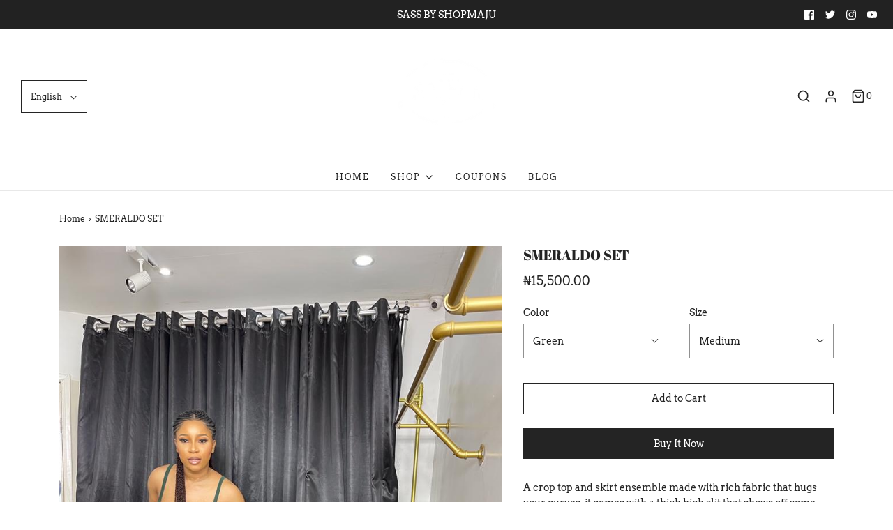

--- FILE ---
content_type: text/html; charset=utf-8
request_url: https://shopmaju.com/products/smeraldo-set
body_size: 21950
content:
<!DOCTYPE html>
<!--[if lt IE 7 ]><html class="no-js ie ie6" lang="en"> <![endif]-->
<!--[if IE 7 ]><html class="no-js ie ie7" lang="en"> <![endif]-->
<!--[if IE 8 ]><html class="no-js ie ie8" lang="en"> <![endif]-->
<!--[if (gte IE 9)|!(IE)]><!-->
<html class="no-js" lang="en">
<!--<![endif]-->

<head>

	<meta charset="utf-8">

	<!--[if lt IE 9]>
		<script src="//html5shim.googlecode.com/svn/trunk/html5.js"></script>
	<![endif]-->

	<title>
		SMERALDO SET &ndash; Shop Maju
	</title>

	<script type="text/javascript">
		document.documentElement.className = document.documentElement.className.replace('no-js', 'js');
	</script>

	
	<meta name="description" content="A crop top and skirt ensemble made with rich fabric that hugs your curves. it comes with a thigh high slit that shows off some legs.">
	

	
		<meta name="viewport" content="width=device-width, initial-scale=1, maximum-scale=1, user-scalable=0" />
	

	<meta property="og:site_name" content="Shop Maju">
<meta property="og:url" content="https://shopmaju.com/products/smeraldo-set">
<meta property="og:title" content="SMERALDO SET">
<meta property="og:type" content="product">
<meta property="og:description" content="A crop top and skirt ensemble made with rich fabric that hugs your curves. it comes with a thigh high slit that shows off some legs."><meta property="og:price:amount" content="15,500.00">
  <meta property="og:price:currency" content="NGN"><meta property="og:image" content="http://shopmaju.com/cdn/shop/products/c3a87a05-dddd-4077-bbe6-44b3fb73d15c_1024x1024.jpg?v=1647877315"><meta property="og:image" content="http://shopmaju.com/cdn/shop/products/66c0f5b7-56f2-4108-92c6-31772c35c571_1024x1024.jpg?v=1647877316">
<meta property="og:image:secure_url" content="https://shopmaju.com/cdn/shop/products/c3a87a05-dddd-4077-bbe6-44b3fb73d15c_1024x1024.jpg?v=1647877315"><meta property="og:image:secure_url" content="https://shopmaju.com/cdn/shop/products/66c0f5b7-56f2-4108-92c6-31772c35c571_1024x1024.jpg?v=1647877316">

<meta name="twitter:site" content="@https://TWITTER.COM/SHOPMAJU">
<meta name="twitter:card" content="summary_large_image">
<meta name="twitter:title" content="SMERALDO SET">
<meta name="twitter:description" content="A crop top and skirt ensemble made with rich fabric that hugs your curves. it comes with a thigh high slit that shows off some legs.">

	<link rel="canonical" href="https://shopmaju.com/products/smeraldo-set" />

	<!-- CSS -->
	<link href="//shopmaju.com/cdn/shop/t/4/assets/vendors.css?v=76248162468712414641759260102" rel="stylesheet" type="text/css" media="all" />
	<link href="//shopmaju.com/cdn/shop/t/4/assets/theme.scss.css?v=111457383168516455951759260102" rel="stylesheet" type="text/css" media="all" />
	<link href="//shopmaju.com/cdn/shop/t/4/assets/custom.css?v=60929843993882887651590530857" rel="stylesheet" type="text/css" media="all" />

	



	

	<link rel="sitemap" type="application/xml" title="Sitemap" href="/sitemap.xml" />

	<script>window.performance && window.performance.mark && window.performance.mark('shopify.content_for_header.start');</script><meta id="shopify-digital-wallet" name="shopify-digital-wallet" content="/6979780660/digital_wallets/dialog">
<meta name="shopify-checkout-api-token" content="e3e510a193d67251c02e4432ec28559b">
<meta id="in-context-paypal-metadata" data-shop-id="6979780660" data-venmo-supported="false" data-environment="production" data-locale="en_US" data-paypal-v4="true" data-currency="NGN">
<link rel="alternate" hreflang="x-default" href="https://shopmaju.com/products/smeraldo-set">
<link rel="alternate" hreflang="en" href="https://shopmaju.com/products/smeraldo-set">
<link rel="alternate" hreflang="es" href="https://shopmaju.com/es/products/smeraldo-set">
<link rel="alternate" hreflang="fr" href="https://shopmaju.com/fr/products/smeraldo-set">
<link rel="alternate" hreflang="ha" href="https://shopmaju.com/ha/products/smeraldo-set">
<link rel="alternate" hreflang="ig" href="https://shopmaju.com/ig/products/smeraldo-set">
<link rel="alternate" hreflang="yo" href="https://shopmaju.com/yo/products/smeraldo-set">
<link rel="alternate" type="application/json+oembed" href="https://shopmaju.com/products/smeraldo-set.oembed">
<script async="async" src="/checkouts/internal/preloads.js?locale=en-NG"></script>
<script id="shopify-features" type="application/json">{"accessToken":"e3e510a193d67251c02e4432ec28559b","betas":["rich-media-storefront-analytics"],"domain":"shopmaju.com","predictiveSearch":true,"shopId":6979780660,"locale":"en"}</script>
<script>var Shopify = Shopify || {};
Shopify.shop = "shop-maju.myshopify.com";
Shopify.locale = "en";
Shopify.currency = {"active":"NGN","rate":"1.0"};
Shopify.country = "NG";
Shopify.theme = {"name":"Envy","id":99944726690,"schema_name":"Envy","schema_version":"26.0.1","theme_store_id":411,"role":"main"};
Shopify.theme.handle = "null";
Shopify.theme.style = {"id":null,"handle":null};
Shopify.cdnHost = "shopmaju.com/cdn";
Shopify.routes = Shopify.routes || {};
Shopify.routes.root = "/";</script>
<script type="module">!function(o){(o.Shopify=o.Shopify||{}).modules=!0}(window);</script>
<script>!function(o){function n(){var o=[];function n(){o.push(Array.prototype.slice.apply(arguments))}return n.q=o,n}var t=o.Shopify=o.Shopify||{};t.loadFeatures=n(),t.autoloadFeatures=n()}(window);</script>
<script id="shop-js-analytics" type="application/json">{"pageType":"product"}</script>
<script defer="defer" async type="module" src="//shopmaju.com/cdn/shopifycloud/shop-js/modules/v2/client.init-shop-cart-sync_BT-GjEfc.en.esm.js"></script>
<script defer="defer" async type="module" src="//shopmaju.com/cdn/shopifycloud/shop-js/modules/v2/chunk.common_D58fp_Oc.esm.js"></script>
<script defer="defer" async type="module" src="//shopmaju.com/cdn/shopifycloud/shop-js/modules/v2/chunk.modal_xMitdFEc.esm.js"></script>
<script type="module">
  await import("//shopmaju.com/cdn/shopifycloud/shop-js/modules/v2/client.init-shop-cart-sync_BT-GjEfc.en.esm.js");
await import("//shopmaju.com/cdn/shopifycloud/shop-js/modules/v2/chunk.common_D58fp_Oc.esm.js");
await import("//shopmaju.com/cdn/shopifycloud/shop-js/modules/v2/chunk.modal_xMitdFEc.esm.js");

  window.Shopify.SignInWithShop?.initShopCartSync?.({"fedCMEnabled":true,"windoidEnabled":true});

</script>
<script>(function() {
  var isLoaded = false;
  function asyncLoad() {
    if (isLoaded) return;
    isLoaded = true;
    var urls = ["\/\/shopify.privy.com\/widget.js?shop=shop-maju.myshopify.com","https:\/\/cdn.shopify.com\/s\/files\/1\/0683\/1371\/0892\/files\/splmn-shopify-prod-August-31.min.js?v=1693985059\u0026shop=shop-maju.myshopify.com","https:\/\/cdn.prooffactor.com\/javascript\/dist\/1.0\/jcr-widget.js?account_id=shopify:shop-maju.myshopify.com\u0026shop=shop-maju.myshopify.com","https:\/\/cdn.reserveinstore.com\/reserveinstore.js?shop=shop-maju.myshopify.com","https:\/\/cdn.pushowl.com\/latest\/sdks\/pushowl-shopify.js?subdomain=shop-maju\u0026environment=production\u0026guid=29dbeb37-25bd-44d6-8587-a90fb3d04b9e\u0026shop=shop-maju.myshopify.com","https:\/\/cdn.hextom.com\/js\/freeshippingbar.js?shop=shop-maju.myshopify.com"];
    for (var i = 0; i < urls.length; i++) {
      var s = document.createElement('script');
      s.type = 'text/javascript';
      s.async = true;
      s.src = urls[i];
      var x = document.getElementsByTagName('script')[0];
      x.parentNode.insertBefore(s, x);
    }
  };
  if(window.attachEvent) {
    window.attachEvent('onload', asyncLoad);
  } else {
    window.addEventListener('load', asyncLoad, false);
  }
})();</script>
<script id="__st">var __st={"a":6979780660,"offset":3600,"reqid":"96bbc1dd-4d20-435f-afca-7ff385813ca3-1769209129","pageurl":"shopmaju.com\/products\/smeraldo-set","u":"338c4edae696","p":"product","rtyp":"product","rid":7412543488162};</script>
<script>window.ShopifyPaypalV4VisibilityTracking = true;</script>
<script id="captcha-bootstrap">!function(){'use strict';const t='contact',e='account',n='new_comment',o=[[t,t],['blogs',n],['comments',n],[t,'customer']],c=[[e,'customer_login'],[e,'guest_login'],[e,'recover_customer_password'],[e,'create_customer']],r=t=>t.map((([t,e])=>`form[action*='/${t}']:not([data-nocaptcha='true']) input[name='form_type'][value='${e}']`)).join(','),a=t=>()=>t?[...document.querySelectorAll(t)].map((t=>t.form)):[];function s(){const t=[...o],e=r(t);return a(e)}const i='password',u='form_key',d=['recaptcha-v3-token','g-recaptcha-response','h-captcha-response',i],f=()=>{try{return window.sessionStorage}catch{return}},m='__shopify_v',_=t=>t.elements[u];function p(t,e,n=!1){try{const o=window.sessionStorage,c=JSON.parse(o.getItem(e)),{data:r}=function(t){const{data:e,action:n}=t;return t[m]||n?{data:e,action:n}:{data:t,action:n}}(c);for(const[e,n]of Object.entries(r))t.elements[e]&&(t.elements[e].value=n);n&&o.removeItem(e)}catch(o){console.error('form repopulation failed',{error:o})}}const l='form_type',E='cptcha';function T(t){t.dataset[E]=!0}const w=window,h=w.document,L='Shopify',v='ce_forms',y='captcha';let A=!1;((t,e)=>{const n=(g='f06e6c50-85a8-45c8-87d0-21a2b65856fe',I='https://cdn.shopify.com/shopifycloud/storefront-forms-hcaptcha/ce_storefront_forms_captcha_hcaptcha.v1.5.2.iife.js',D={infoText:'Protected by hCaptcha',privacyText:'Privacy',termsText:'Terms'},(t,e,n)=>{const o=w[L][v],c=o.bindForm;if(c)return c(t,g,e,D).then(n);var r;o.q.push([[t,g,e,D],n]),r=I,A||(h.body.append(Object.assign(h.createElement('script'),{id:'captcha-provider',async:!0,src:r})),A=!0)});var g,I,D;w[L]=w[L]||{},w[L][v]=w[L][v]||{},w[L][v].q=[],w[L][y]=w[L][y]||{},w[L][y].protect=function(t,e){n(t,void 0,e),T(t)},Object.freeze(w[L][y]),function(t,e,n,w,h,L){const[v,y,A,g]=function(t,e,n){const i=e?o:[],u=t?c:[],d=[...i,...u],f=r(d),m=r(i),_=r(d.filter((([t,e])=>n.includes(e))));return[a(f),a(m),a(_),s()]}(w,h,L),I=t=>{const e=t.target;return e instanceof HTMLFormElement?e:e&&e.form},D=t=>v().includes(t);t.addEventListener('submit',(t=>{const e=I(t);if(!e)return;const n=D(e)&&!e.dataset.hcaptchaBound&&!e.dataset.recaptchaBound,o=_(e),c=g().includes(e)&&(!o||!o.value);(n||c)&&t.preventDefault(),c&&!n&&(function(t){try{if(!f())return;!function(t){const e=f();if(!e)return;const n=_(t);if(!n)return;const o=n.value;o&&e.removeItem(o)}(t);const e=Array.from(Array(32),(()=>Math.random().toString(36)[2])).join('');!function(t,e){_(t)||t.append(Object.assign(document.createElement('input'),{type:'hidden',name:u})),t.elements[u].value=e}(t,e),function(t,e){const n=f();if(!n)return;const o=[...t.querySelectorAll(`input[type='${i}']`)].map((({name:t})=>t)),c=[...d,...o],r={};for(const[a,s]of new FormData(t).entries())c.includes(a)||(r[a]=s);n.setItem(e,JSON.stringify({[m]:1,action:t.action,data:r}))}(t,e)}catch(e){console.error('failed to persist form',e)}}(e),e.submit())}));const S=(t,e)=>{t&&!t.dataset[E]&&(n(t,e.some((e=>e===t))),T(t))};for(const o of['focusin','change'])t.addEventListener(o,(t=>{const e=I(t);D(e)&&S(e,y())}));const B=e.get('form_key'),M=e.get(l),P=B&&M;t.addEventListener('DOMContentLoaded',(()=>{const t=y();if(P)for(const e of t)e.elements[l].value===M&&p(e,B);[...new Set([...A(),...v().filter((t=>'true'===t.dataset.shopifyCaptcha))])].forEach((e=>S(e,t)))}))}(h,new URLSearchParams(w.location.search),n,t,e,['guest_login'])})(!0,!0)}();</script>
<script integrity="sha256-4kQ18oKyAcykRKYeNunJcIwy7WH5gtpwJnB7kiuLZ1E=" data-source-attribution="shopify.loadfeatures" defer="defer" src="//shopmaju.com/cdn/shopifycloud/storefront/assets/storefront/load_feature-a0a9edcb.js" crossorigin="anonymous"></script>
<script data-source-attribution="shopify.dynamic_checkout.dynamic.init">var Shopify=Shopify||{};Shopify.PaymentButton=Shopify.PaymentButton||{isStorefrontPortableWallets:!0,init:function(){window.Shopify.PaymentButton.init=function(){};var t=document.createElement("script");t.src="https://shopmaju.com/cdn/shopifycloud/portable-wallets/latest/portable-wallets.en.js",t.type="module",document.head.appendChild(t)}};
</script>
<script data-source-attribution="shopify.dynamic_checkout.buyer_consent">
  function portableWalletsHideBuyerConsent(e){var t=document.getElementById("shopify-buyer-consent"),n=document.getElementById("shopify-subscription-policy-button");t&&n&&(t.classList.add("hidden"),t.setAttribute("aria-hidden","true"),n.removeEventListener("click",e))}function portableWalletsShowBuyerConsent(e){var t=document.getElementById("shopify-buyer-consent"),n=document.getElementById("shopify-subscription-policy-button");t&&n&&(t.classList.remove("hidden"),t.removeAttribute("aria-hidden"),n.addEventListener("click",e))}window.Shopify?.PaymentButton&&(window.Shopify.PaymentButton.hideBuyerConsent=portableWalletsHideBuyerConsent,window.Shopify.PaymentButton.showBuyerConsent=portableWalletsShowBuyerConsent);
</script>
<script>
  function portableWalletsCleanup(e){e&&e.src&&console.error("Failed to load portable wallets script "+e.src);var t=document.querySelectorAll("shopify-accelerated-checkout .shopify-payment-button__skeleton, shopify-accelerated-checkout-cart .wallet-cart-button__skeleton"),e=document.getElementById("shopify-buyer-consent");for(let e=0;e<t.length;e++)t[e].remove();e&&e.remove()}function portableWalletsNotLoadedAsModule(e){e instanceof ErrorEvent&&"string"==typeof e.message&&e.message.includes("import.meta")&&"string"==typeof e.filename&&e.filename.includes("portable-wallets")&&(window.removeEventListener("error",portableWalletsNotLoadedAsModule),window.Shopify.PaymentButton.failedToLoad=e,"loading"===document.readyState?document.addEventListener("DOMContentLoaded",window.Shopify.PaymentButton.init):window.Shopify.PaymentButton.init())}window.addEventListener("error",portableWalletsNotLoadedAsModule);
</script>

<script type="module" src="https://shopmaju.com/cdn/shopifycloud/portable-wallets/latest/portable-wallets.en.js" onError="portableWalletsCleanup(this)" crossorigin="anonymous"></script>
<script nomodule>
  document.addEventListener("DOMContentLoaded", portableWalletsCleanup);
</script>

<link id="shopify-accelerated-checkout-styles" rel="stylesheet" media="screen" href="https://shopmaju.com/cdn/shopifycloud/portable-wallets/latest/accelerated-checkout-backwards-compat.css" crossorigin="anonymous">
<style id="shopify-accelerated-checkout-cart">
        #shopify-buyer-consent {
  margin-top: 1em;
  display: inline-block;
  width: 100%;
}

#shopify-buyer-consent.hidden {
  display: none;
}

#shopify-subscription-policy-button {
  background: none;
  border: none;
  padding: 0;
  text-decoration: underline;
  font-size: inherit;
  cursor: pointer;
}

#shopify-subscription-policy-button::before {
  box-shadow: none;
}

      </style>

<script>window.performance && window.performance.mark && window.performance.mark('shopify.content_for_header.end');</script>

	<script type="text/javascript">
	window.lazySizesConfig = window.lazySizesConfig || {};
	window.lazySizesConfig.rias = window.lazySizesConfig.rias || {};

	// configure available widths to replace with the {width} placeholder
	window.lazySizesConfig.rias.widths = [150, 300, 600, 900, 1200, 1500, 1800, 2100];

	window.wetheme = {
		name: 'Envy',
	};
	</script>

	

	<script type="module" src="//shopmaju.com/cdn/shop/t/4/assets/theme.js?v=104683887254622973781590530864"></script>
	<script nomodule src="//shopmaju.com/cdn/shop/t/4/assets/theme.legacy.js?v=151251693533482868111590530866"></script>
<link href="https://monorail-edge.shopifysvc.com" rel="dns-prefetch">
<script>(function(){if ("sendBeacon" in navigator && "performance" in window) {try {var session_token_from_headers = performance.getEntriesByType('navigation')[0].serverTiming.find(x => x.name == '_s').description;} catch {var session_token_from_headers = undefined;}var session_cookie_matches = document.cookie.match(/_shopify_s=([^;]*)/);var session_token_from_cookie = session_cookie_matches && session_cookie_matches.length === 2 ? session_cookie_matches[1] : "";var session_token = session_token_from_headers || session_token_from_cookie || "";function handle_abandonment_event(e) {var entries = performance.getEntries().filter(function(entry) {return /monorail-edge.shopifysvc.com/.test(entry.name);});if (!window.abandonment_tracked && entries.length === 0) {window.abandonment_tracked = true;var currentMs = Date.now();var navigation_start = performance.timing.navigationStart;var payload = {shop_id: 6979780660,url: window.location.href,navigation_start,duration: currentMs - navigation_start,session_token,page_type: "product"};window.navigator.sendBeacon("https://monorail-edge.shopifysvc.com/v1/produce", JSON.stringify({schema_id: "online_store_buyer_site_abandonment/1.1",payload: payload,metadata: {event_created_at_ms: currentMs,event_sent_at_ms: currentMs}}));}}window.addEventListener('pagehide', handle_abandonment_event);}}());</script>
<script id="web-pixels-manager-setup">(function e(e,d,r,n,o){if(void 0===o&&(o={}),!Boolean(null===(a=null===(i=window.Shopify)||void 0===i?void 0:i.analytics)||void 0===a?void 0:a.replayQueue)){var i,a;window.Shopify=window.Shopify||{};var t=window.Shopify;t.analytics=t.analytics||{};var s=t.analytics;s.replayQueue=[],s.publish=function(e,d,r){return s.replayQueue.push([e,d,r]),!0};try{self.performance.mark("wpm:start")}catch(e){}var l=function(){var e={modern:/Edge?\/(1{2}[4-9]|1[2-9]\d|[2-9]\d{2}|\d{4,})\.\d+(\.\d+|)|Firefox\/(1{2}[4-9]|1[2-9]\d|[2-9]\d{2}|\d{4,})\.\d+(\.\d+|)|Chrom(ium|e)\/(9{2}|\d{3,})\.\d+(\.\d+|)|(Maci|X1{2}).+ Version\/(15\.\d+|(1[6-9]|[2-9]\d|\d{3,})\.\d+)([,.]\d+|)( \(\w+\)|)( Mobile\/\w+|) Safari\/|Chrome.+OPR\/(9{2}|\d{3,})\.\d+\.\d+|(CPU[ +]OS|iPhone[ +]OS|CPU[ +]iPhone|CPU IPhone OS|CPU iPad OS)[ +]+(15[._]\d+|(1[6-9]|[2-9]\d|\d{3,})[._]\d+)([._]\d+|)|Android:?[ /-](13[3-9]|1[4-9]\d|[2-9]\d{2}|\d{4,})(\.\d+|)(\.\d+|)|Android.+Firefox\/(13[5-9]|1[4-9]\d|[2-9]\d{2}|\d{4,})\.\d+(\.\d+|)|Android.+Chrom(ium|e)\/(13[3-9]|1[4-9]\d|[2-9]\d{2}|\d{4,})\.\d+(\.\d+|)|SamsungBrowser\/([2-9]\d|\d{3,})\.\d+/,legacy:/Edge?\/(1[6-9]|[2-9]\d|\d{3,})\.\d+(\.\d+|)|Firefox\/(5[4-9]|[6-9]\d|\d{3,})\.\d+(\.\d+|)|Chrom(ium|e)\/(5[1-9]|[6-9]\d|\d{3,})\.\d+(\.\d+|)([\d.]+$|.*Safari\/(?![\d.]+ Edge\/[\d.]+$))|(Maci|X1{2}).+ Version\/(10\.\d+|(1[1-9]|[2-9]\d|\d{3,})\.\d+)([,.]\d+|)( \(\w+\)|)( Mobile\/\w+|) Safari\/|Chrome.+OPR\/(3[89]|[4-9]\d|\d{3,})\.\d+\.\d+|(CPU[ +]OS|iPhone[ +]OS|CPU[ +]iPhone|CPU IPhone OS|CPU iPad OS)[ +]+(10[._]\d+|(1[1-9]|[2-9]\d|\d{3,})[._]\d+)([._]\d+|)|Android:?[ /-](13[3-9]|1[4-9]\d|[2-9]\d{2}|\d{4,})(\.\d+|)(\.\d+|)|Mobile Safari.+OPR\/([89]\d|\d{3,})\.\d+\.\d+|Android.+Firefox\/(13[5-9]|1[4-9]\d|[2-9]\d{2}|\d{4,})\.\d+(\.\d+|)|Android.+Chrom(ium|e)\/(13[3-9]|1[4-9]\d|[2-9]\d{2}|\d{4,})\.\d+(\.\d+|)|Android.+(UC? ?Browser|UCWEB|U3)[ /]?(15\.([5-9]|\d{2,})|(1[6-9]|[2-9]\d|\d{3,})\.\d+)\.\d+|SamsungBrowser\/(5\.\d+|([6-9]|\d{2,})\.\d+)|Android.+MQ{2}Browser\/(14(\.(9|\d{2,})|)|(1[5-9]|[2-9]\d|\d{3,})(\.\d+|))(\.\d+|)|K[Aa][Ii]OS\/(3\.\d+|([4-9]|\d{2,})\.\d+)(\.\d+|)/},d=e.modern,r=e.legacy,n=navigator.userAgent;return n.match(d)?"modern":n.match(r)?"legacy":"unknown"}(),u="modern"===l?"modern":"legacy",c=(null!=n?n:{modern:"",legacy:""})[u],f=function(e){return[e.baseUrl,"/wpm","/b",e.hashVersion,"modern"===e.buildTarget?"m":"l",".js"].join("")}({baseUrl:d,hashVersion:r,buildTarget:u}),m=function(e){var d=e.version,r=e.bundleTarget,n=e.surface,o=e.pageUrl,i=e.monorailEndpoint;return{emit:function(e){var a=e.status,t=e.errorMsg,s=(new Date).getTime(),l=JSON.stringify({metadata:{event_sent_at_ms:s},events:[{schema_id:"web_pixels_manager_load/3.1",payload:{version:d,bundle_target:r,page_url:o,status:a,surface:n,error_msg:t},metadata:{event_created_at_ms:s}}]});if(!i)return console&&console.warn&&console.warn("[Web Pixels Manager] No Monorail endpoint provided, skipping logging."),!1;try{return self.navigator.sendBeacon.bind(self.navigator)(i,l)}catch(e){}var u=new XMLHttpRequest;try{return u.open("POST",i,!0),u.setRequestHeader("Content-Type","text/plain"),u.send(l),!0}catch(e){return console&&console.warn&&console.warn("[Web Pixels Manager] Got an unhandled error while logging to Monorail."),!1}}}}({version:r,bundleTarget:l,surface:e.surface,pageUrl:self.location.href,monorailEndpoint:e.monorailEndpoint});try{o.browserTarget=l,function(e){var d=e.src,r=e.async,n=void 0===r||r,o=e.onload,i=e.onerror,a=e.sri,t=e.scriptDataAttributes,s=void 0===t?{}:t,l=document.createElement("script"),u=document.querySelector("head"),c=document.querySelector("body");if(l.async=n,l.src=d,a&&(l.integrity=a,l.crossOrigin="anonymous"),s)for(var f in s)if(Object.prototype.hasOwnProperty.call(s,f))try{l.dataset[f]=s[f]}catch(e){}if(o&&l.addEventListener("load",o),i&&l.addEventListener("error",i),u)u.appendChild(l);else{if(!c)throw new Error("Did not find a head or body element to append the script");c.appendChild(l)}}({src:f,async:!0,onload:function(){if(!function(){var e,d;return Boolean(null===(d=null===(e=window.Shopify)||void 0===e?void 0:e.analytics)||void 0===d?void 0:d.initialized)}()){var d=window.webPixelsManager.init(e)||void 0;if(d){var r=window.Shopify.analytics;r.replayQueue.forEach((function(e){var r=e[0],n=e[1],o=e[2];d.publishCustomEvent(r,n,o)})),r.replayQueue=[],r.publish=d.publishCustomEvent,r.visitor=d.visitor,r.initialized=!0}}},onerror:function(){return m.emit({status:"failed",errorMsg:"".concat(f," has failed to load")})},sri:function(e){var d=/^sha384-[A-Za-z0-9+/=]+$/;return"string"==typeof e&&d.test(e)}(c)?c:"",scriptDataAttributes:o}),m.emit({status:"loading"})}catch(e){m.emit({status:"failed",errorMsg:(null==e?void 0:e.message)||"Unknown error"})}}})({shopId: 6979780660,storefrontBaseUrl: "https://shopmaju.com",extensionsBaseUrl: "https://extensions.shopifycdn.com/cdn/shopifycloud/web-pixels-manager",monorailEndpoint: "https://monorail-edge.shopifysvc.com/unstable/produce_batch",surface: "storefront-renderer",enabledBetaFlags: ["2dca8a86"],webPixelsConfigList: [{"id":"131399842","eventPayloadVersion":"v1","runtimeContext":"LAX","scriptVersion":"1","type":"CUSTOM","privacyPurposes":["ANALYTICS"],"name":"Google Analytics tag (migrated)"},{"id":"shopify-app-pixel","configuration":"{}","eventPayloadVersion":"v1","runtimeContext":"STRICT","scriptVersion":"0450","apiClientId":"shopify-pixel","type":"APP","privacyPurposes":["ANALYTICS","MARKETING"]},{"id":"shopify-custom-pixel","eventPayloadVersion":"v1","runtimeContext":"LAX","scriptVersion":"0450","apiClientId":"shopify-pixel","type":"CUSTOM","privacyPurposes":["ANALYTICS","MARKETING"]}],isMerchantRequest: false,initData: {"shop":{"name":"Shop Maju","paymentSettings":{"currencyCode":"NGN"},"myshopifyDomain":"shop-maju.myshopify.com","countryCode":"NG","storefrontUrl":"https:\/\/shopmaju.com"},"customer":null,"cart":null,"checkout":null,"productVariants":[{"price":{"amount":15500.0,"currencyCode":"NGN"},"product":{"title":"SMERALDO SET","vendor":"Shop Maju","id":"7412543488162","untranslatedTitle":"SMERALDO SET","url":"\/products\/smeraldo-set","type":""},"id":"41922097610914","image":{"src":"\/\/shopmaju.com\/cdn\/shop\/products\/c3a87a05-dddd-4077-bbe6-44b3fb73d15c.jpg?v=1647877315"},"sku":"1","title":"Green \/ Medium","untranslatedTitle":"Green \/ Medium"},{"price":{"amount":15500.0,"currencyCode":"NGN"},"product":{"title":"SMERALDO SET","vendor":"Shop Maju","id":"7412543488162","untranslatedTitle":"SMERALDO SET","url":"\/products\/smeraldo-set","type":""},"id":"41922097643682","image":{"src":"\/\/shopmaju.com\/cdn\/shop\/products\/c3a87a05-dddd-4077-bbe6-44b3fb73d15c.jpg?v=1647877315"},"sku":"2","title":"Green \/ Large","untranslatedTitle":"Green \/ Large"},{"price":{"amount":15500.0,"currencyCode":"NGN"},"product":{"title":"SMERALDO SET","vendor":"Shop Maju","id":"7412543488162","untranslatedTitle":"SMERALDO SET","url":"\/products\/smeraldo-set","type":""},"id":"41922097676450","image":{"src":"\/\/shopmaju.com\/cdn\/shop\/products\/c3a87a05-dddd-4077-bbe6-44b3fb73d15c.jpg?v=1647877315"},"sku":"3","title":"Green \/ Small","untranslatedTitle":"Green \/ Small"},{"price":{"amount":15500.0,"currencyCode":"NGN"},"product":{"title":"SMERALDO SET","vendor":"Shop Maju","id":"7412543488162","untranslatedTitle":"SMERALDO SET","url":"\/products\/smeraldo-set","type":""},"id":"41922097709218","image":{"src":"\/\/shopmaju.com\/cdn\/shop\/products\/c3a87a05-dddd-4077-bbe6-44b3fb73d15c.jpg?v=1647877315"},"sku":"4","title":"Black \/ Medium","untranslatedTitle":"Black \/ Medium"},{"price":{"amount":15500.0,"currencyCode":"NGN"},"product":{"title":"SMERALDO SET","vendor":"Shop Maju","id":"7412543488162","untranslatedTitle":"SMERALDO SET","url":"\/products\/smeraldo-set","type":""},"id":"41922097741986","image":{"src":"\/\/shopmaju.com\/cdn\/shop\/products\/c3a87a05-dddd-4077-bbe6-44b3fb73d15c.jpg?v=1647877315"},"sku":"5","title":"Black \/ Large","untranslatedTitle":"Black \/ Large"},{"price":{"amount":15500.0,"currencyCode":"NGN"},"product":{"title":"SMERALDO SET","vendor":"Shop Maju","id":"7412543488162","untranslatedTitle":"SMERALDO SET","url":"\/products\/smeraldo-set","type":""},"id":"41922097774754","image":{"src":"\/\/shopmaju.com\/cdn\/shop\/products\/c3a87a05-dddd-4077-bbe6-44b3fb73d15c.jpg?v=1647877315"},"sku":"6","title":"Black \/ Small","untranslatedTitle":"Black \/ Small"}],"purchasingCompany":null},},"https://shopmaju.com/cdn","fcfee988w5aeb613cpc8e4bc33m6693e112",{"modern":"","legacy":""},{"shopId":"6979780660","storefrontBaseUrl":"https:\/\/shopmaju.com","extensionBaseUrl":"https:\/\/extensions.shopifycdn.com\/cdn\/shopifycloud\/web-pixels-manager","surface":"storefront-renderer","enabledBetaFlags":"[\"2dca8a86\"]","isMerchantRequest":"false","hashVersion":"fcfee988w5aeb613cpc8e4bc33m6693e112","publish":"custom","events":"[[\"page_viewed\",{}],[\"product_viewed\",{\"productVariant\":{\"price\":{\"amount\":15500.0,\"currencyCode\":\"NGN\"},\"product\":{\"title\":\"SMERALDO SET\",\"vendor\":\"Shop Maju\",\"id\":\"7412543488162\",\"untranslatedTitle\":\"SMERALDO SET\",\"url\":\"\/products\/smeraldo-set\",\"type\":\"\"},\"id\":\"41922097610914\",\"image\":{\"src\":\"\/\/shopmaju.com\/cdn\/shop\/products\/c3a87a05-dddd-4077-bbe6-44b3fb73d15c.jpg?v=1647877315\"},\"sku\":\"1\",\"title\":\"Green \/ Medium\",\"untranslatedTitle\":\"Green \/ Medium\"}}]]"});</script><script>
  window.ShopifyAnalytics = window.ShopifyAnalytics || {};
  window.ShopifyAnalytics.meta = window.ShopifyAnalytics.meta || {};
  window.ShopifyAnalytics.meta.currency = 'NGN';
  var meta = {"product":{"id":7412543488162,"gid":"gid:\/\/shopify\/Product\/7412543488162","vendor":"Shop Maju","type":"","handle":"smeraldo-set","variants":[{"id":41922097610914,"price":1550000,"name":"SMERALDO SET - Green \/ Medium","public_title":"Green \/ Medium","sku":"1"},{"id":41922097643682,"price":1550000,"name":"SMERALDO SET - Green \/ Large","public_title":"Green \/ Large","sku":"2"},{"id":41922097676450,"price":1550000,"name":"SMERALDO SET - Green \/ Small","public_title":"Green \/ Small","sku":"3"},{"id":41922097709218,"price":1550000,"name":"SMERALDO SET - Black \/ Medium","public_title":"Black \/ Medium","sku":"4"},{"id":41922097741986,"price":1550000,"name":"SMERALDO SET - Black \/ Large","public_title":"Black \/ Large","sku":"5"},{"id":41922097774754,"price":1550000,"name":"SMERALDO SET - Black \/ Small","public_title":"Black \/ Small","sku":"6"}],"remote":false},"page":{"pageType":"product","resourceType":"product","resourceId":7412543488162,"requestId":"96bbc1dd-4d20-435f-afca-7ff385813ca3-1769209129"}};
  for (var attr in meta) {
    window.ShopifyAnalytics.meta[attr] = meta[attr];
  }
</script>
<script class="analytics">
  (function () {
    var customDocumentWrite = function(content) {
      var jquery = null;

      if (window.jQuery) {
        jquery = window.jQuery;
      } else if (window.Checkout && window.Checkout.$) {
        jquery = window.Checkout.$;
      }

      if (jquery) {
        jquery('body').append(content);
      }
    };

    var hasLoggedConversion = function(token) {
      if (token) {
        return document.cookie.indexOf('loggedConversion=' + token) !== -1;
      }
      return false;
    }

    var setCookieIfConversion = function(token) {
      if (token) {
        var twoMonthsFromNow = new Date(Date.now());
        twoMonthsFromNow.setMonth(twoMonthsFromNow.getMonth() + 2);

        document.cookie = 'loggedConversion=' + token + '; expires=' + twoMonthsFromNow;
      }
    }

    var trekkie = window.ShopifyAnalytics.lib = window.trekkie = window.trekkie || [];
    if (trekkie.integrations) {
      return;
    }
    trekkie.methods = [
      'identify',
      'page',
      'ready',
      'track',
      'trackForm',
      'trackLink'
    ];
    trekkie.factory = function(method) {
      return function() {
        var args = Array.prototype.slice.call(arguments);
        args.unshift(method);
        trekkie.push(args);
        return trekkie;
      };
    };
    for (var i = 0; i < trekkie.methods.length; i++) {
      var key = trekkie.methods[i];
      trekkie[key] = trekkie.factory(key);
    }
    trekkie.load = function(config) {
      trekkie.config = config || {};
      trekkie.config.initialDocumentCookie = document.cookie;
      var first = document.getElementsByTagName('script')[0];
      var script = document.createElement('script');
      script.type = 'text/javascript';
      script.onerror = function(e) {
        var scriptFallback = document.createElement('script');
        scriptFallback.type = 'text/javascript';
        scriptFallback.onerror = function(error) {
                var Monorail = {
      produce: function produce(monorailDomain, schemaId, payload) {
        var currentMs = new Date().getTime();
        var event = {
          schema_id: schemaId,
          payload: payload,
          metadata: {
            event_created_at_ms: currentMs,
            event_sent_at_ms: currentMs
          }
        };
        return Monorail.sendRequest("https://" + monorailDomain + "/v1/produce", JSON.stringify(event));
      },
      sendRequest: function sendRequest(endpointUrl, payload) {
        // Try the sendBeacon API
        if (window && window.navigator && typeof window.navigator.sendBeacon === 'function' && typeof window.Blob === 'function' && !Monorail.isIos12()) {
          var blobData = new window.Blob([payload], {
            type: 'text/plain'
          });

          if (window.navigator.sendBeacon(endpointUrl, blobData)) {
            return true;
          } // sendBeacon was not successful

        } // XHR beacon

        var xhr = new XMLHttpRequest();

        try {
          xhr.open('POST', endpointUrl);
          xhr.setRequestHeader('Content-Type', 'text/plain');
          xhr.send(payload);
        } catch (e) {
          console.log(e);
        }

        return false;
      },
      isIos12: function isIos12() {
        return window.navigator.userAgent.lastIndexOf('iPhone; CPU iPhone OS 12_') !== -1 || window.navigator.userAgent.lastIndexOf('iPad; CPU OS 12_') !== -1;
      }
    };
    Monorail.produce('monorail-edge.shopifysvc.com',
      'trekkie_storefront_load_errors/1.1',
      {shop_id: 6979780660,
      theme_id: 99944726690,
      app_name: "storefront",
      context_url: window.location.href,
      source_url: "//shopmaju.com/cdn/s/trekkie.storefront.8d95595f799fbf7e1d32231b9a28fd43b70c67d3.min.js"});

        };
        scriptFallback.async = true;
        scriptFallback.src = '//shopmaju.com/cdn/s/trekkie.storefront.8d95595f799fbf7e1d32231b9a28fd43b70c67d3.min.js';
        first.parentNode.insertBefore(scriptFallback, first);
      };
      script.async = true;
      script.src = '//shopmaju.com/cdn/s/trekkie.storefront.8d95595f799fbf7e1d32231b9a28fd43b70c67d3.min.js';
      first.parentNode.insertBefore(script, first);
    };
    trekkie.load(
      {"Trekkie":{"appName":"storefront","development":false,"defaultAttributes":{"shopId":6979780660,"isMerchantRequest":null,"themeId":99944726690,"themeCityHash":"10388112750501250182","contentLanguage":"en","currency":"NGN","eventMetadataId":"3227e9c9-c028-46f0-9d80-34ffedd527f4"},"isServerSideCookieWritingEnabled":true,"monorailRegion":"shop_domain","enabledBetaFlags":["65f19447"]},"Session Attribution":{},"S2S":{"facebookCapiEnabled":false,"source":"trekkie-storefront-renderer","apiClientId":580111}}
    );

    var loaded = false;
    trekkie.ready(function() {
      if (loaded) return;
      loaded = true;

      window.ShopifyAnalytics.lib = window.trekkie;

      var originalDocumentWrite = document.write;
      document.write = customDocumentWrite;
      try { window.ShopifyAnalytics.merchantGoogleAnalytics.call(this); } catch(error) {};
      document.write = originalDocumentWrite;

      window.ShopifyAnalytics.lib.page(null,{"pageType":"product","resourceType":"product","resourceId":7412543488162,"requestId":"96bbc1dd-4d20-435f-afca-7ff385813ca3-1769209129","shopifyEmitted":true});

      var match = window.location.pathname.match(/checkouts\/(.+)\/(thank_you|post_purchase)/)
      var token = match? match[1]: undefined;
      if (!hasLoggedConversion(token)) {
        setCookieIfConversion(token);
        window.ShopifyAnalytics.lib.track("Viewed Product",{"currency":"NGN","variantId":41922097610914,"productId":7412543488162,"productGid":"gid:\/\/shopify\/Product\/7412543488162","name":"SMERALDO SET - Green \/ Medium","price":"15500.00","sku":"1","brand":"Shop Maju","variant":"Green \/ Medium","category":"","nonInteraction":true,"remote":false},undefined,undefined,{"shopifyEmitted":true});
      window.ShopifyAnalytics.lib.track("monorail:\/\/trekkie_storefront_viewed_product\/1.1",{"currency":"NGN","variantId":41922097610914,"productId":7412543488162,"productGid":"gid:\/\/shopify\/Product\/7412543488162","name":"SMERALDO SET - Green \/ Medium","price":"15500.00","sku":"1","brand":"Shop Maju","variant":"Green \/ Medium","category":"","nonInteraction":true,"remote":false,"referer":"https:\/\/shopmaju.com\/products\/smeraldo-set"});
      }
    });


        var eventsListenerScript = document.createElement('script');
        eventsListenerScript.async = true;
        eventsListenerScript.src = "//shopmaju.com/cdn/shopifycloud/storefront/assets/shop_events_listener-3da45d37.js";
        document.getElementsByTagName('head')[0].appendChild(eventsListenerScript);

})();</script>
  <script>
  if (!window.ga || (window.ga && typeof window.ga !== 'function')) {
    window.ga = function ga() {
      (window.ga.q = window.ga.q || []).push(arguments);
      if (window.Shopify && window.Shopify.analytics && typeof window.Shopify.analytics.publish === 'function') {
        window.Shopify.analytics.publish("ga_stub_called", {}, {sendTo: "google_osp_migration"});
      }
      console.error("Shopify's Google Analytics stub called with:", Array.from(arguments), "\nSee https://help.shopify.com/manual/promoting-marketing/pixels/pixel-migration#google for more information.");
    };
    if (window.Shopify && window.Shopify.analytics && typeof window.Shopify.analytics.publish === 'function') {
      window.Shopify.analytics.publish("ga_stub_initialized", {}, {sendTo: "google_osp_migration"});
    }
  }
</script>
<script
  defer
  src="https://shopmaju.com/cdn/shopifycloud/perf-kit/shopify-perf-kit-3.0.4.min.js"
  data-application="storefront-renderer"
  data-shop-id="6979780660"
  data-render-region="gcp-us-central1"
  data-page-type="product"
  data-theme-instance-id="99944726690"
  data-theme-name="Envy"
  data-theme-version="26.0.1"
  data-monorail-region="shop_domain"
  data-resource-timing-sampling-rate="10"
  data-shs="true"
  data-shs-beacon="true"
  data-shs-export-with-fetch="true"
  data-shs-logs-sample-rate="1"
  data-shs-beacon-endpoint="https://shopmaju.com/api/collect"
></script>
</head>

<body id="smeraldo-set" class="page-title--smeraldo-set template-product flexbox-wrapper">

	
		<form action="/cart" method="post" novalidate="" class="cart-drawer-form">
	<div id="cartSlideoutWrapper" class="envy-shopping-right slideout-panel-hidden cart-drawer-right">

		<div class="cart-drawer__top">
			<div class="cart-drawer__empty-div"></div>
			<h3 class="type-subheading type-subheading--1 wow fadeIn">
				<span class="cart-drawer--title">Your Cart</span>
			</h3>
			<a href="#" class="slide-menu cart-close-icon cart-menu-close"><i data-feather="x"></i></a>
		</div>

		<div class="cart-error-box"></div>

		<div class="cart-empty-box">
			Your basket is empty
		</div>

		<script type="application/template" id="cart-item-template">
			<div class="cart-item">
				<div class="cart-item-image--wrapper">
					<a class="cart-item-link" href="/product">
						<img
							class="cart-item-image"
							src="/product/image.jpg"
							alt=""
						/>
					</a>
				</div>
				<div class="cart-item-details--wrapper">
					<a href="/product" class="cart-item-link cart-item-details--product-title-wrapper">
						<span class="cart-item-product-title"></span>
						<span class="cart-item-variant-title hide"></span>
					</a>

						<div class="cart-item-price-wrapper">
							<span class="cart-item-price-original"></span>
							<span class="cart-item-price"></span>
							<span class="cart-item-price-per-unit"></span>
						</div>

						<div class="cart-item--quantity-price-wrapper">
							<div class="cart-item--quantity-wrapper">
								<button type="button" class="cart-item-quantity-button cart-item-decrease" data-amount="-1" aria-label="Reduce item quantity by one">-</button>
								<input type="text" class="cart-item-quantity" min="1" pattern="[0-9]*" aria-label="quantity" />
								<button type="button" class="cart-item-quantity-button cart-item-increase" data-amount="1" aria-label="Increase item quantity by one">+</button>
							</div>

						<ul class="order-discount--cart-list" aria-label="Discount"></ul>
					</div>
				</div>
			</div>
		</script>
		<script type="application/json" id="initial-cart">
			{"note":null,"attributes":{},"original_total_price":0,"total_price":0,"total_discount":0,"total_weight":0.0,"item_count":0,"items":[],"requires_shipping":false,"currency":"NGN","items_subtotal_price":0,"cart_level_discount_applications":[],"checkout_charge_amount":0}
		</script>

		<div class="cart-items"></div>

		<div class="ajax-cart--bottom-wrapper">

		
		<div class="ajax-cart--checkout-add-note">
				<p>Add a note for the seller&hellip;</p>
				<textarea id="note" name="note" class="form-control"></textarea>
		</div>
		

		

		<div class="ajax-cart--cart-discount">
			<div class="cart--order-discount-wrapper custom-font ajax-cart-discount-wrapper"></div>
		</div>

		<div class="ajax-cart--cart-original-price">
			<h5><span class="cart-item-original-total-price"><span class="money">₦0.00</span></span></h5>
		</div>

		<div class="ajax-cart--total-price">
			<span class="cart-price-text type-subheading">Subtotal</span>
			<span class="cart-total-price" id="cart-price"><span class="money">₦0.00</span></span>
		</div>

		<div class="slide-checkout-buttons">
			<button type="submit" name="checkout" class="btn cart-button-checkout">
				<span class="cart-button-checkout-text">Place your order</span>
				<div class="cart-button-checkout-spinner lds-dual-ring hide"></div>
			</button>
			
				<div class="additional-checkout-buttons">
					
				</div>
			
			<a href="#" class="btn btn-default cart-menu-close secondary-button">Continue Shopping</a><br />
		</div>


		</div>

	</div>
</form>

	

	<div id="main-body">

		<div id="slideout-overlay"></div>

		<div id="shopify-section-announcement-bar" class="shopify-section">

  
  

  

    <style>
      .notification-bar{
        background-color: #222222;
        color: #ffffff;
      }

      .notification-bar a{
        color: #ffffff;
      }
    </style>

    <div class="notification-bar custom-font notification-bar--with-text notification-bar--with-icons">
      
        <div class="notification-bar__empty-div">
        </div>
      

      
        <div class="notification-bar__message">
        
          <p>SASS  BY SHOPMAJU</p>
        
        </div>
      

      
        <div class="header-social-links">
          
      

<ul class="sm-icons" class="clearfix">

	
		<li class="sm-facebook">
			<a href="https://www.facebook.com/shopmajung" target="_blank">
				<svg role="img" viewBox="0 0 24 24" xmlns="http://www.w3.org/2000/svg"><title>Facebook icon</title><path d="M22.676 0H1.324C.593 0 0 .593 0 1.324v21.352C0 23.408.593 24 1.324 24h11.494v-9.294H9.689v-3.621h3.129V8.41c0-3.099 1.894-4.785 4.659-4.785 1.325 0 2.464.097 2.796.141v3.24h-1.921c-1.5 0-1.792.721-1.792 1.771v2.311h3.584l-.465 3.63H16.56V24h6.115c.733 0 1.325-.592 1.325-1.324V1.324C24 .593 23.408 0 22.676 0"/></svg>
			</a>
		</li>
	

	
		<li class="sm-twitter">
			<a href="https://TWITTER.COM/SHOPMAJU" target="_blank">
				<svg role="img" viewBox="0 0 24 24" xmlns="http://www.w3.org/2000/svg"><title>Twitter icon</title><path d="M23.954 4.569c-.885.389-1.83.654-2.825.775 1.014-.611 1.794-1.574 2.163-2.723-.951.555-2.005.959-3.127 1.184-.896-.959-2.173-1.559-3.591-1.559-2.717 0-4.92 2.203-4.92 4.917 0 .39.045.765.127 1.124C7.691 8.094 4.066 6.13 1.64 3.161c-.427.722-.666 1.561-.666 2.475 0 1.71.87 3.213 2.188 4.096-.807-.026-1.566-.248-2.228-.616v.061c0 2.385 1.693 4.374 3.946 4.827-.413.111-.849.171-1.296.171-.314 0-.615-.03-.916-.086.631 1.953 2.445 3.377 4.604 3.417-1.68 1.319-3.809 2.105-6.102 2.105-.39 0-.779-.023-1.17-.067 2.189 1.394 4.768 2.209 7.557 2.209 9.054 0 13.999-7.496 13.999-13.986 0-.209 0-.42-.015-.63.961-.689 1.8-1.56 2.46-2.548l-.047-.02z"/></svg>
			</a>
		</li>
	

	
		<li class="sm-instagram">
			<a href="https://INSTAGRAM.COM/SHOPMAJU" target="_blank">
				<svg role="img" viewBox="0 0 24 24" xmlns="http://www.w3.org/2000/svg"><title>Instagram icon</title><path d="M12 0C8.74 0 8.333.015 7.053.072 5.775.132 4.905.333 4.14.63c-.789.306-1.459.717-2.126 1.384S.935 3.35.63 4.14C.333 4.905.131 5.775.072 7.053.012 8.333 0 8.74 0 12s.015 3.667.072 4.947c.06 1.277.261 2.148.558 2.913.306.788.717 1.459 1.384 2.126.667.666 1.336 1.079 2.126 1.384.766.296 1.636.499 2.913.558C8.333 23.988 8.74 24 12 24s3.667-.015 4.947-.072c1.277-.06 2.148-.262 2.913-.558.788-.306 1.459-.718 2.126-1.384.666-.667 1.079-1.335 1.384-2.126.296-.765.499-1.636.558-2.913.06-1.28.072-1.687.072-4.947s-.015-3.667-.072-4.947c-.06-1.277-.262-2.149-.558-2.913-.306-.789-.718-1.459-1.384-2.126C21.319 1.347 20.651.935 19.86.63c-.765-.297-1.636-.499-2.913-.558C15.667.012 15.26 0 12 0zm0 2.16c3.203 0 3.585.016 4.85.071 1.17.055 1.805.249 2.227.415.562.217.96.477 1.382.896.419.42.679.819.896 1.381.164.422.36 1.057.413 2.227.057 1.266.07 1.646.07 4.85s-.015 3.585-.074 4.85c-.061 1.17-.256 1.805-.421 2.227-.224.562-.479.96-.899 1.382-.419.419-.824.679-1.38.896-.42.164-1.065.36-2.235.413-1.274.057-1.649.07-4.859.07-3.211 0-3.586-.015-4.859-.074-1.171-.061-1.816-.256-2.236-.421-.569-.224-.96-.479-1.379-.899-.421-.419-.69-.824-.9-1.38-.165-.42-.359-1.065-.42-2.235-.045-1.26-.061-1.649-.061-4.844 0-3.196.016-3.586.061-4.861.061-1.17.255-1.814.42-2.234.21-.57.479-.96.9-1.381.419-.419.81-.689 1.379-.898.42-.166 1.051-.361 2.221-.421 1.275-.045 1.65-.06 4.859-.06l.045.03zm0 3.678c-3.405 0-6.162 2.76-6.162 6.162 0 3.405 2.76 6.162 6.162 6.162 3.405 0 6.162-2.76 6.162-6.162 0-3.405-2.76-6.162-6.162-6.162zM12 16c-2.21 0-4-1.79-4-4s1.79-4 4-4 4 1.79 4 4-1.79 4-4 4zm7.846-10.405c0 .795-.646 1.44-1.44 1.44-.795 0-1.44-.646-1.44-1.44 0-.794.646-1.439 1.44-1.439.793-.001 1.44.645 1.44 1.439z"/></svg>
			</a>
		</li>
	

	
		<li class="sm-youtube">
			<a href="https://www.youtube.com/channel/UCrj2jZmunO-VR4Y9RcQKYZQ" target="_blank">
				<svg role="img" xmlns="http://www.w3.org/2000/svg" viewBox="0 0 24 24"><title>YouTube icon</title><path d="M23.495 6.205a3.007 3.007 0 0 0-2.088-2.088c-1.87-.501-9.396-.501-9.396-.501s-7.507-.01-9.396.501A3.007 3.007 0 0 0 .527 6.205a31.247 31.247 0 0 0-.522 5.805 31.247 31.247 0 0 0 .522 5.783 3.007 3.007 0 0 0 2.088 2.088c1.868.502 9.396.502 9.396.502s7.506 0 9.396-.502a3.007 3.007 0 0 0 2.088-2.088 31.247 31.247 0 0 0 .5-5.783 31.247 31.247 0 0 0-.5-5.805zM9.609 15.601V8.408l6.264 3.602z"/></svg>
			</a>
		</li>
	

	

	

	

	

	

	

	

</ul>



    
        </div>
      
    </div>

  




</div>
		<div id="shopify-section-header" class="shopify-section"><style>
  .site-header__logo-image img,
  .overlay-logo-image {
    width: 270px!important;
  }

  .logo-placement-within-wrapper--logo {
    width: 270px!important;
  }
  @media screen and (min-width: 992px) {
    .logo-placement-within-wrapper--logo {
      flex-basis: 270px!important;
    }
  }

  #main-navigation-wrapper.mega-menu-wrapper .mega-menu ul.nav li{
    padding-top: px;
    padding-bottom: px;
  }

  #site-header svg, .sticky-header-wrapper svg {
    height: 20px;
  }

  @media screen and (max-width: 768px) {
    #site-header svg, .sticky-header-wrapper svg {
        height: 24px;
    }
  }

</style>







<div class="header-wrapper header-wrapper--overlay" data-wetheme-section-type="header" data-wetheme-section-id="header">



<div class="header-logo-wrapper" data-section-id="header" data-section-type="header-section">

<nav id="theme-menu" class="mobile-menu--wrapper slideout-panel-hidden">
  

<script type="application/json" id="mobile-menu-data">
{
    
        
        
        "0": {
            "level": 0,
            "url": "/",
            "title": "Home",
            "links": [
                
            ]
        }
        
    
        
        ,
        "1": {
            "level": 0,
            "url": "/",
            "title": "SHOP",
            "links": [
                
                    "1--0",
                
                    "1--1",
                
                    "1--2",
                
                    "1--3",
                
                    "1--4",
                
                    "1--5",
                
                    "1--6",
                
                    "1--7",
                
                    "1--8",
                
                    "1--9",
                
                    "1--10",
                
                    "1--11",
                
                    "1--12"
                
            ]
        }
        
          
            , "1--0": {
            "level": 1,
            "url": "/collections/all-products",
            "title": "All Products",
            "links": [
                
            ]
        }
        
        
          
            , "1--1": {
            "level": 1,
            "url": "/collections/tops",
            "title": "Tops",
            "links": [
                
                    "1--1--0",
                
                    "1--1--1",
                
                    "1--1--2"
                
            ]
        }
        
        
        , "1--1--0": {
            "level": 2,
            "url": "/collections/blouse",
            "title": "Blouses",
            "links": []
        }
        
        
        , "1--1--1": {
            "level": 2,
            "url": "/collections/button-shirts",
            "title": "Button Shirts",
            "links": []
        }
        
        
        , "1--1--2": {
            "level": 2,
            "url": "/collections/t-shirts-2",
            "title": "T-shirts",
            "links": []
        }
        
        
          
            , "1--2": {
            "level": 1,
            "url": "/collections/dresses",
            "title": "Dresses",
            "links": [
                
            ]
        }
        
        
          
            , "1--3": {
            "level": 1,
            "url": "/collections/culottes",
            "title": "Trousers",
            "links": [
                
                    "1--3--0",
                
                    "1--3--1",
                
                    "1--3--2",
                
                    "1--3--3",
                
                    "1--3--4"
                
            ]
        }
        
        
        , "1--3--0": {
            "level": 2,
            "url": "/collections/pants",
            "title": "Pants",
            "links": []
        }
        
        
        , "1--3--1": {
            "level": 2,
            "url": "/collections/leggings-1",
            "title": "Leggings",
            "links": []
        }
        
        
        , "1--3--2": {
            "level": 2,
            "url": "/collections/culottes-1",
            "title": "Culottes",
            "links": []
        }
        
        
        , "1--3--3": {
            "level": 2,
            "url": "/collections/shorts",
            "title": "Shorts",
            "links": []
        }
        
        
        , "1--3--4": {
            "level": 2,
            "url": "/collections/leggings",
            "title": "Tights",
            "links": []
        }
        
        
          
            , "1--4": {
            "level": 1,
            "url": "/collections/skirts",
            "title": "Skirts",
            "links": [
                
                    "1--4--0",
                
                    "1--4--1",
                
                    "1--4--2"
                
            ]
        }
        
        
        , "1--4--0": {
            "level": 2,
            "url": "/collections/mini",
            "title": "Mini",
            "links": []
        }
        
        
        , "1--4--1": {
            "level": 2,
            "url": "/collections/midi-1",
            "title": "Midi",
            "links": []
        }
        
        
        , "1--4--2": {
            "level": 2,
            "url": "/collections/midi",
            "title": "Maxi",
            "links": []
        }
        
        
          
            , "1--5": {
            "level": 1,
            "url": "/collections/overalls",
            "title": "Overalls",
            "links": [
                
                    "1--5--0",
                
                    "1--5--1"
                
            ]
        }
        
        
        , "1--5--0": {
            "level": 2,
            "url": "/collections/jumpsuits",
            "title": "Jumpsuits",
            "links": []
        }
        
        
        , "1--5--1": {
            "level": 2,
            "url": "/collections/playsuits",
            "title": "Playsuits",
            "links": []
        }
        
        
          
            , "1--6": {
            "level": 1,
            "url": "/collections/sets-seperates",
            "title": "Sets \u0026 Separates",
            "links": [
                
                    "1--6--0",
                
                    "1--6--1",
                
                    "1--6--2"
                
            ]
        }
        
        
        , "1--6--0": {
            "level": 2,
            "url": "/collections/co-ords",
            "title": "Co-ords",
            "links": []
        }
        
        
        , "1--6--1": {
            "level": 2,
            "url": "/collections/jackets",
            "title": "Jackets",
            "links": []
        }
        
        
        , "1--6--2": {
            "level": 2,
            "url": "/collections/kimonos",
            "title": "Kimonos",
            "links": []
        }
        
        
          
            , "1--7": {
            "level": 1,
            "url": "/collections/beach-wear",
            "title": "Beachwear",
            "links": [
                
                    "1--7--0",
                
                    "1--7--1"
                
            ]
        }
        
        
        , "1--7--0": {
            "level": 2,
            "url": "/collections/bikini-set",
            "title": "Bikini Set",
            "links": []
        }
        
        
        , "1--7--1": {
            "level": 2,
            "url": "/collections/bodysuits",
            "title": "Bodysuits",
            "links": []
        }
        
        
          
            , "1--8": {
            "level": 1,
            "url": "/collections/lounge-wear",
            "title": "Lounge wear",
            "links": [
                
                    "1--8--0",
                
                    "1--8--1"
                
            ]
        }
        
        
        , "1--8--0": {
            "level": 2,
            "url": "/collections/silk-robes",
            "title": "Silk Robes",
            "links": []
        }
        
        
        , "1--8--1": {
            "level": 2,
            "url": "/collections/custom-robes",
            "title": "Custom  Robes",
            "links": []
        }
        
        
          
            , "1--9": {
            "level": 1,
            "url": "/collections/bags-accessories",
            "title": "Handbags \u0026 Accessories",
            "links": [
                
                    "1--9--0",
                
                    "1--9--1",
                
                    "1--9--2",
                
                    "1--9--3"
                
            ]
        }
        
        
        , "1--9--0": {
            "level": 2,
            "url": "/collections/handbags-1",
            "title": "Handbags",
            "links": []
        }
        
        
        , "1--9--1": {
            "level": 2,
            "url": "/collections/custom-bridal-silk-robe",
            "title": "Sunglasses",
            "links": []
        }
        
        
        , "1--9--2": {
            "level": 2,
            "url": "/collections/handbags",
            "title": "Belts",
            "links": []
        }
        
        
        , "1--9--3": {
            "level": 2,
            "url": "/collections/t-shirts",
            "title": "Earrings",
            "links": []
        }
        
        
          
            , "1--10": {
            "level": 1,
            "url": "/collections/new-arrivals",
            "title": "New Arrivals",
            "links": [
                
            ]
        }
        
        
          
            , "1--11": {
            "level": 1,
            "url": "/collections/top-sellers-1",
            "title": "Top Sellers",
            "links": [
                
            ]
        }
        
        
          
            , "1--12": {
            "level": 1,
            "url": "/collections/sales",
            "title": "Sales",
            "links": [
                
            ]
        }
        
        
    
        
        ,
        "2": {
            "level": 0,
            "url": "/collections/coupons",
            "title": "COUPONS",
            "links": [
                
            ]
        }
        
    
        
        ,
        "3": {
            "level": 0,
            "url": "/blogs/anny-robert-x-maju-present-i-am-woman-edit",
            "title": "BLOG",
            "links": [
                
            ]
        }
        
    
}
</script>

<ul class="mobile-menu mobile-menu-main search-enabled" id="mobile-menu--shop">
  <a href="#" class="slide-menu menu-close-icon mobile-menu-close"><i data-feather="x" aria-hidden="true"></i></a>


  <li class="mobile-search">
    <form id="search" action="/search">
    <div id="search-wrapper">
      <input id="search_text" name="q" type="text" size="20" onblur="if(this.value=='')this.value=this.defaultValue;" onfocus="if(this.value==this.defaultValue)this.value='';" value="Search"/>
    </div>
    </form>
  </li>


  
    <li>
      <a class="mobile-menu-link mobile-menu-link__text" href="/">Home</a>
      
    </li>
  
    <li>
      <a class="mobile-menu-link mobile-menu-link__text" href="/">SHOP</a>
      
        <a href="#" class="mobile-menu-sub mobile-menu-right mobile-menu-link" data-link="1">
          <i data-feather="chevron-right"></i>
        </a>
      
    </li>
  
    <li>
      <a class="mobile-menu-link mobile-menu-link__text" href="/collections/coupons">COUPONS</a>
      
    </li>
  
    <li>
      <a class="mobile-menu-link mobile-menu-link__text" href="/blogs/anny-robert-x-maju-present-i-am-woman-edit">BLOG</a>
      
    </li>
  

  
    
      <li class="mobile-menu-link mobile-customer-link"><a href="/account/login" id="customer_login_link">Log in</a></li>
      
        <li class="mobile-menu-link mobile-customer-link"><a href="/account/register" id="customer_register_link">Create Account</a></li>
      
    
  

  
    <li>
      <a href="#" class="mobile-menu-link mobile-menu-sub mobile-menu-link-locale" data-link="mobile-menu-locale">Language</a>
      <a href="#" class="mobile-menu-sub mobile-menu-right mobile-menu-link" data-link="mobile-menu-locale">
        <i data-feather="chevron-right"></i>
      </a>
    </li>
  

  
    <li>
      <a href="#" class="mobile-menu-link mobile-menu-sub mobile-menu-link-currency" data-link="mobile-menu-currency">Currency</a>
      <a href="#" class="mobile-menu-sub mobile-menu-right mobile-menu-link" data-link="mobile-menu-currency">
        <i data-feather="chevron-right"></i>
      </a>
    </li>
  

  

<ul class="sm-icons" class="clearfix">

	
		<li class="sm-facebook">
			<a href="https://www.facebook.com/shopmajung" target="_blank">
				<svg role="img" viewBox="0 0 24 24" xmlns="http://www.w3.org/2000/svg"><title>Facebook icon</title><path d="M22.676 0H1.324C.593 0 0 .593 0 1.324v21.352C0 23.408.593 24 1.324 24h11.494v-9.294H9.689v-3.621h3.129V8.41c0-3.099 1.894-4.785 4.659-4.785 1.325 0 2.464.097 2.796.141v3.24h-1.921c-1.5 0-1.792.721-1.792 1.771v2.311h3.584l-.465 3.63H16.56V24h6.115c.733 0 1.325-.592 1.325-1.324V1.324C24 .593 23.408 0 22.676 0"/></svg>
			</a>
		</li>
	

	
		<li class="sm-twitter">
			<a href="https://TWITTER.COM/SHOPMAJU" target="_blank">
				<svg role="img" viewBox="0 0 24 24" xmlns="http://www.w3.org/2000/svg"><title>Twitter icon</title><path d="M23.954 4.569c-.885.389-1.83.654-2.825.775 1.014-.611 1.794-1.574 2.163-2.723-.951.555-2.005.959-3.127 1.184-.896-.959-2.173-1.559-3.591-1.559-2.717 0-4.92 2.203-4.92 4.917 0 .39.045.765.127 1.124C7.691 8.094 4.066 6.13 1.64 3.161c-.427.722-.666 1.561-.666 2.475 0 1.71.87 3.213 2.188 4.096-.807-.026-1.566-.248-2.228-.616v.061c0 2.385 1.693 4.374 3.946 4.827-.413.111-.849.171-1.296.171-.314 0-.615-.03-.916-.086.631 1.953 2.445 3.377 4.604 3.417-1.68 1.319-3.809 2.105-6.102 2.105-.39 0-.779-.023-1.17-.067 2.189 1.394 4.768 2.209 7.557 2.209 9.054 0 13.999-7.496 13.999-13.986 0-.209 0-.42-.015-.63.961-.689 1.8-1.56 2.46-2.548l-.047-.02z"/></svg>
			</a>
		</li>
	

	
		<li class="sm-instagram">
			<a href="https://INSTAGRAM.COM/SHOPMAJU" target="_blank">
				<svg role="img" viewBox="0 0 24 24" xmlns="http://www.w3.org/2000/svg"><title>Instagram icon</title><path d="M12 0C8.74 0 8.333.015 7.053.072 5.775.132 4.905.333 4.14.63c-.789.306-1.459.717-2.126 1.384S.935 3.35.63 4.14C.333 4.905.131 5.775.072 7.053.012 8.333 0 8.74 0 12s.015 3.667.072 4.947c.06 1.277.261 2.148.558 2.913.306.788.717 1.459 1.384 2.126.667.666 1.336 1.079 2.126 1.384.766.296 1.636.499 2.913.558C8.333 23.988 8.74 24 12 24s3.667-.015 4.947-.072c1.277-.06 2.148-.262 2.913-.558.788-.306 1.459-.718 2.126-1.384.666-.667 1.079-1.335 1.384-2.126.296-.765.499-1.636.558-2.913.06-1.28.072-1.687.072-4.947s-.015-3.667-.072-4.947c-.06-1.277-.262-2.149-.558-2.913-.306-.789-.718-1.459-1.384-2.126C21.319 1.347 20.651.935 19.86.63c-.765-.297-1.636-.499-2.913-.558C15.667.012 15.26 0 12 0zm0 2.16c3.203 0 3.585.016 4.85.071 1.17.055 1.805.249 2.227.415.562.217.96.477 1.382.896.419.42.679.819.896 1.381.164.422.36 1.057.413 2.227.057 1.266.07 1.646.07 4.85s-.015 3.585-.074 4.85c-.061 1.17-.256 1.805-.421 2.227-.224.562-.479.96-.899 1.382-.419.419-.824.679-1.38.896-.42.164-1.065.36-2.235.413-1.274.057-1.649.07-4.859.07-3.211 0-3.586-.015-4.859-.074-1.171-.061-1.816-.256-2.236-.421-.569-.224-.96-.479-1.379-.899-.421-.419-.69-.824-.9-1.38-.165-.42-.359-1.065-.42-2.235-.045-1.26-.061-1.649-.061-4.844 0-3.196.016-3.586.061-4.861.061-1.17.255-1.814.42-2.234.21-.57.479-.96.9-1.381.419-.419.81-.689 1.379-.898.42-.166 1.051-.361 2.221-.421 1.275-.045 1.65-.06 4.859-.06l.045.03zm0 3.678c-3.405 0-6.162 2.76-6.162 6.162 0 3.405 2.76 6.162 6.162 6.162 3.405 0 6.162-2.76 6.162-6.162 0-3.405-2.76-6.162-6.162-6.162zM12 16c-2.21 0-4-1.79-4-4s1.79-4 4-4 4 1.79 4 4-1.79 4-4 4zm7.846-10.405c0 .795-.646 1.44-1.44 1.44-.795 0-1.44-.646-1.44-1.44 0-.794.646-1.439 1.44-1.439.793-.001 1.44.645 1.44 1.439z"/></svg>
			</a>
		</li>
	

	
		<li class="sm-youtube">
			<a href="https://www.youtube.com/channel/UCrj2jZmunO-VR4Y9RcQKYZQ" target="_blank">
				<svg role="img" xmlns="http://www.w3.org/2000/svg" viewBox="0 0 24 24"><title>YouTube icon</title><path d="M23.495 6.205a3.007 3.007 0 0 0-2.088-2.088c-1.87-.501-9.396-.501-9.396-.501s-7.507-.01-9.396.501A3.007 3.007 0 0 0 .527 6.205a31.247 31.247 0 0 0-.522 5.805 31.247 31.247 0 0 0 .522 5.783 3.007 3.007 0 0 0 2.088 2.088c1.868.502 9.396.502 9.396.502s7.506 0 9.396-.502a3.007 3.007 0 0 0 2.088-2.088 31.247 31.247 0 0 0 .5-5.783 31.247 31.247 0 0 0-.5-5.805zM9.609 15.601V8.408l6.264 3.602z"/></svg>
			</a>
		</li>
	

	

	

	

	

	

	

	

</ul>



</ul><form method="post" action="/localization" id="localization_form" accept-charset="UTF-8" class="localization-selector-form" enctype="multipart/form-data"><input type="hidden" name="form_type" value="localization" /><input type="hidden" name="utf8" value="✓" /><input type="hidden" name="_method" value="put" /><input type="hidden" name="return_to" value="/products/smeraldo-set" />
    <ul class="mobile-menu mobile-menu-child mobile-menu-hidden" id="mobile-menu-locale">
      <a href="#" class="slide-menu menu-close-icon mobile-menu-close"><i data-feather="x" aria-hidden="true"></i></i></a>
      <li>
        <a href="#" class="mobile-menu-link mobile-menu-back mobile-menu-link" data-link="mobile-menu--">
          <i data-feather="chevron-left" aria-hidden="true"></i>
          <div class="mobile-menu-title">Language</div>
        </a>
      </li>
      
        <li>
          <button type="submit" name="locale_code" class="mobile-menu-link mobile-menu-locale-link mobile-menu-locale-selected" value="en">
            English
<i data-feather="check" aria-hidden="true"></i></button>
        </li>
      
        <li>
          <button type="submit" name="locale_code" class="mobile-menu-link mobile-menu-locale-link" value="es">
            Español
</button>
        </li>
      
        <li>
          <button type="submit" name="locale_code" class="mobile-menu-link mobile-menu-locale-link" value="fr">
            français
</button>
        </li>
      
        <li>
          <button type="submit" name="locale_code" class="mobile-menu-link mobile-menu-locale-link" value="ha">
            Hausa
</button>
        </li>
      
        <li>
          <button type="submit" name="locale_code" class="mobile-menu-link mobile-menu-locale-link" value="ig">
            Igbo
</button>
        </li>
      
        <li>
          <button type="submit" name="locale_code" class="mobile-menu-link mobile-menu-locale-link" value="yo">
            Èdè Yorùbá
</button>
        </li>
      
    </ul>
  

  
    <ul class="mobile-menu mobile-menu-child mobile-menu-hidden" id="mobile-menu-currency">
      <a href="#" class="slide-menu menu-close-icon mobile-menu-close"><i data-feather="x" aria-hidden="true"></i></i></a>
      <li>
        <a href="#" class="mobile-menu-back mobile-menu-link" data-link="mobile-menu--">
          <i data-feather="chevron-left" aria-hidden="true"></i>
          <div class="mobile-menu-title">Currency</div>
        </a>
      </li>
      
        <li>
          <button type="submit" name="currency_code" class="mobile-menu-link mobile-menu-currency-link mobile-menu-currency-selected" value="NGN">
            NGN ₦<i data-feather="check" aria-hidden="true"></i></button>
        </li>
      
    </ul>
  
</form><ul class="mobile-menu mobile-menu-child mobile-menu-hidden" id="mobile-menu">
    <a href="#" class="slide-menu menu-close-icon mobile-menu-close"><i data-feather="x" aria-hidden="true"></i></a>
    <li aria-haspopup="true">
        <a href="#" class="mobile-menu-back mobile-menu-link">
            <i data-feather="chevron-left" aria-hidden="true"></i>
            <div class="mobile-menu-title"></div>
        </a>
    </li>
</ul>

<ul class="mobile-menu mobile-menu-grandchild mobile-menu-hidden" id="mobile-submenu">
    <a href="#" class="slide-menu menu-close-icon mobile-menu-close"><i data-feather="x" aria-hidden="true"></i></a>
    <li aria-haspopup="true">
        <a href="#" class="mobile-menu-back mobile-menu-link">
            <i data-feather="chevron-left" aria-hidden="true"></i>
            <div class="mobile-menu-title"></div>
        </a>
    </li>
</ul>

</nav>

<div class="d-flex d-sm-none">
  <div class="mobile-header--wrapper">
		<div class="mobile-side-column mobile-header-wrap--icons">
			<a href="#theme-menu" class="slide-menu slide-menu-mobile">
        <i id="iconAnim" data-feather="menu"></i>
			</a>
		</div>

		<div class="mobile-logo-column mobile-header-wrap--icons">
			

<div class="site-header__logo h1 logo-placement--within" id="site-title" itemscope itemtype="http://schema.org/Organization">

	
		<a href="/" itemprop="url" class="site-header__logo-image">
			
			
			












<noscript>
    <img
        class=""
        src="//shopmaju.com/cdn/shop/files/MAJU-FINAL-black-n-white_1000x1000.png?v=1613735759"
        data-sizes="auto"
        
            alt=""
        
        style="max-width: 500px" itemprop="logo"
    />
</noscript>

<img
    class="lazyload  "
    src="//shopmaju.com/cdn/shop/files/MAJU-FINAL-black-n-white_150x.png?v=1613735759"
    data-src="//shopmaju.com/cdn/shop/files/MAJU-FINAL-black-n-white_{width}x.png?v=1613735759"
    data-sizes="auto"
    data-aspectratio="1.6666666666666667"
    
    
        alt=""
    
    style="max-width: 500px" itemprop="logo"
/>



		</a>

  
  
</div>

		</div>

		<div class="mobile-side-column mobile-header-wrap--icons mobile-header-right">
			<a href="/cart" class="slide-menu slide-menu-cart">
				<i data-feather="shopping-bag"></i>
			</a>
		</div>
  </div>
</div>











<header id="site-header" class="clearfix d-none d-sm-block

">
  
    


<div id="top-search-wrapper">
		<div class="top-search">
			<form id="search-page-form" action="/search">
				<div id="search-wrapper">
          <div class="search_bar--controls">
            <button id="search_submit" type="submit">
              <i data-feather="search"></i>
            </button>
          </div>
					<input type="hidden" name="type" value="product," />
					<input id="search_text" name="q" type="text" size="20" placeholder="Search..."/>
          <a href="#" class="search-show" title="Search">
            <i data-feather="x"></i>
          </a>
				</div>
			</form>
		</div>
</div>

  

  <div>

    

            <div class="header-content logo-placement-within-wrapper">

              <div class="logo-placement-within-wrapper__item">
                
  
    <div class="localization-selectors--left">
      
  <form method="post" action="/localization" id="localization_form" accept-charset="UTF-8" class="localization-selector-form" enctype="multipart/form-data"><input type="hidden" name="form_type" value="localization" /><input type="hidden" name="utf8" value="✓" /><input type="hidden" name="_method" value="put" /><input type="hidden" name="return_to" value="/products/smeraldo-set" /><div class="localization-selector localization-selector__locale">
      <wetheme-dropdown fit="current" direction="down">
        <h2 class="hide" id="lang-heading">
          Language
        </h2>

        <select name="locale_code">
          
            <option value="en"selected="selected">English</option>
          
            <option value="es">Español</option>
          
            <option value="fr">français</option>
          
            <option value="ha">Hausa</option>
          
            <option value="ig">Igbo</option>
          
            <option value="yo">Èdè Yorùbá</option>
          
        </select>
      </wetheme-dropdown>
    </div></form>

    </div>
  

              </div>

              <div class="logo-placement-within-wrapper__item">
                  

<div class="site-header__logo h1 logo-placement--within" id="site-title" itemscope itemtype="http://schema.org/Organization">

	
		<a href="/" itemprop="url" class="site-header__logo-image">
			
			
			












<noscript>
    <img
        class=""
        src="//shopmaju.com/cdn/shop/files/MAJU-FINAL-black-n-white_1000x1000.png?v=1613735759"
        data-sizes="auto"
        
            alt=""
        
        style="max-width: 500px" itemprop="logo"
    />
</noscript>

<img
    class="lazyload  "
    src="//shopmaju.com/cdn/shop/files/MAJU-FINAL-black-n-white_150x.png?v=1613735759"
    data-src="//shopmaju.com/cdn/shop/files/MAJU-FINAL-black-n-white_{width}x.png?v=1613735759"
    data-sizes="auto"
    data-aspectratio="1.6666666666666667"
    
    
        alt=""
    
    style="max-width: 500px" itemprop="logo"
/>



		</a>

  
  
</div>

              </div>

              <div class="logo-placement-within-wrapper__item">
                  
    <div class="main-icons-with-locale">
        
    <div class="header-icons cart-link">
        <ul>
            
                <li>
                    <a href="#" class="icons--inline search-show" title="Search">
                        <i data-feather="search"></i>
                        
                    </a>
                </li>
            

            
                
                    <li>
                        <a href="/account/login" class="icons--inline" title="Log in">
                            <i data-feather="user"></i>
                            
                        </a>
                    </li>
                
            
            <li>
                <a href="/cart" class="icons--inline slide-menu slide-menu-cart" title="Cart">
                    <i data-feather="shopping-bag"></i>
                    
                        
                                <span class="header--supporting-text"><span class="cart-item-count-header cart-item-count-header--quantity">0</span></span>
                            
                    
                </a>
            </li>
        </ul>
    </div>

        
  

    </div>

              </div>

          </div>

      

      

  	</div>
  </div>
	</header>

  <div class="header-menu-wrapper d-none d-sm-block">
    
      <div class="main-navigation-wrapper-main">
        <div id="main-navigation-wrapper" class="main-navigation-wrapper mega-menu-wrapper">
          <ul class="nav nav-pills">
  
    

      <li >
        <a href="/">Home</a>
      </li>

    

  
    
      

      
      

      <li class="dropdown" aria-haspopup="true">
        <div class="mega-menu--dropdown-wrapper">
        <a class="dropdown-envy-toggle" data-delay="200" href="/">
          <span class="nav-label">SHOP</span>
          <i data-feather="chevron-down"></i>
        </a>

        <ul class="dropdown-menu dropdown-menu--standard">
          

            
              
                <li>
                  <a class="dropdown-submenu__link" href="/collections/all-products">All Products</a>
                </li>
              
            
              
                <li class="dropdown-submenu" aria-haspopup="true">
                  <a class="dropdown-submenu__link" href="/collections/tops">
                    Tops
                    <svg class="feather feather-chevron-right" xmlns="http://www.w3.org/2000/svg" width="24" height="24" viewBox="0 0 24 24" fill="none" stroke="currentColor" stroke-width="2" stroke-linecap="round" stroke-linejoin="round" class="feather feather-chevron-right"><polyline points="9 18 15 12 9 6"></polyline></svg>
                  </a>
                  <ul class="dropdown-menu">
                    
                      <li>
                        <a class="dropdown-submenu__link" href="/collections/blouse">Blouses</a>
                      </li>
                    
                      <li>
                        <a class="dropdown-submenu__link" href="/collections/button-shirts">Button Shirts</a>
                      </li>
                    
                      <li>
                        <a class="dropdown-submenu__link" href="/collections/t-shirts-2">T-shirts</a>
                      </li>
                    
                  </ul>
                </li>
              
            
              
                <li>
                  <a class="dropdown-submenu__link" href="/collections/dresses">Dresses</a>
                </li>
              
            
              
                <li class="dropdown-submenu" aria-haspopup="true">
                  <a class="dropdown-submenu__link" href="/collections/culottes">
                    Trousers
                    <svg class="feather feather-chevron-right" xmlns="http://www.w3.org/2000/svg" width="24" height="24" viewBox="0 0 24 24" fill="none" stroke="currentColor" stroke-width="2" stroke-linecap="round" stroke-linejoin="round" class="feather feather-chevron-right"><polyline points="9 18 15 12 9 6"></polyline></svg>
                  </a>
                  <ul class="dropdown-menu">
                    
                      <li>
                        <a class="dropdown-submenu__link" href="/collections/pants">Pants</a>
                      </li>
                    
                      <li>
                        <a class="dropdown-submenu__link" href="/collections/leggings-1">Leggings</a>
                      </li>
                    
                      <li>
                        <a class="dropdown-submenu__link" href="/collections/culottes-1">Culottes</a>
                      </li>
                    
                      <li>
                        <a class="dropdown-submenu__link" href="/collections/shorts">Shorts</a>
                      </li>
                    
                      <li>
                        <a class="dropdown-submenu__link" href="/collections/leggings">Tights</a>
                      </li>
                    
                  </ul>
                </li>
              
            
              
                <li class="dropdown-submenu" aria-haspopup="true">
                  <a class="dropdown-submenu__link" href="/collections/skirts">
                    Skirts
                    <svg class="feather feather-chevron-right" xmlns="http://www.w3.org/2000/svg" width="24" height="24" viewBox="0 0 24 24" fill="none" stroke="currentColor" stroke-width="2" stroke-linecap="round" stroke-linejoin="round" class="feather feather-chevron-right"><polyline points="9 18 15 12 9 6"></polyline></svg>
                  </a>
                  <ul class="dropdown-menu">
                    
                      <li>
                        <a class="dropdown-submenu__link" href="/collections/mini">Mini</a>
                      </li>
                    
                      <li>
                        <a class="dropdown-submenu__link" href="/collections/midi-1">Midi</a>
                      </li>
                    
                      <li>
                        <a class="dropdown-submenu__link" href="/collections/midi">Maxi</a>
                      </li>
                    
                  </ul>
                </li>
              
            
              
                <li class="dropdown-submenu" aria-haspopup="true">
                  <a class="dropdown-submenu__link" href="/collections/overalls">
                    Overalls
                    <svg class="feather feather-chevron-right" xmlns="http://www.w3.org/2000/svg" width="24" height="24" viewBox="0 0 24 24" fill="none" stroke="currentColor" stroke-width="2" stroke-linecap="round" stroke-linejoin="round" class="feather feather-chevron-right"><polyline points="9 18 15 12 9 6"></polyline></svg>
                  </a>
                  <ul class="dropdown-menu">
                    
                      <li>
                        <a class="dropdown-submenu__link" href="/collections/jumpsuits">Jumpsuits</a>
                      </li>
                    
                      <li>
                        <a class="dropdown-submenu__link" href="/collections/playsuits">Playsuits</a>
                      </li>
                    
                  </ul>
                </li>
              
            
              
                <li class="dropdown-submenu" aria-haspopup="true">
                  <a class="dropdown-submenu__link" href="/collections/sets-seperates">
                    Sets &amp; Separates
                    <svg class="feather feather-chevron-right" xmlns="http://www.w3.org/2000/svg" width="24" height="24" viewBox="0 0 24 24" fill="none" stroke="currentColor" stroke-width="2" stroke-linecap="round" stroke-linejoin="round" class="feather feather-chevron-right"><polyline points="9 18 15 12 9 6"></polyline></svg>
                  </a>
                  <ul class="dropdown-menu">
                    
                      <li>
                        <a class="dropdown-submenu__link" href="/collections/co-ords">Co-ords</a>
                      </li>
                    
                      <li>
                        <a class="dropdown-submenu__link" href="/collections/jackets">Jackets</a>
                      </li>
                    
                      <li>
                        <a class="dropdown-submenu__link" href="/collections/kimonos">Kimonos</a>
                      </li>
                    
                  </ul>
                </li>
              
            
              
                <li class="dropdown-submenu" aria-haspopup="true">
                  <a class="dropdown-submenu__link" href="/collections/beach-wear">
                    Beachwear
                    <svg class="feather feather-chevron-right" xmlns="http://www.w3.org/2000/svg" width="24" height="24" viewBox="0 0 24 24" fill="none" stroke="currentColor" stroke-width="2" stroke-linecap="round" stroke-linejoin="round" class="feather feather-chevron-right"><polyline points="9 18 15 12 9 6"></polyline></svg>
                  </a>
                  <ul class="dropdown-menu">
                    
                      <li>
                        <a class="dropdown-submenu__link" href="/collections/bikini-set">Bikini Set</a>
                      </li>
                    
                      <li>
                        <a class="dropdown-submenu__link" href="/collections/bodysuits">Bodysuits</a>
                      </li>
                    
                  </ul>
                </li>
              
            
              
                <li class="dropdown-submenu" aria-haspopup="true">
                  <a class="dropdown-submenu__link" href="/collections/lounge-wear">
                    Lounge wear
                    <svg class="feather feather-chevron-right" xmlns="http://www.w3.org/2000/svg" width="24" height="24" viewBox="0 0 24 24" fill="none" stroke="currentColor" stroke-width="2" stroke-linecap="round" stroke-linejoin="round" class="feather feather-chevron-right"><polyline points="9 18 15 12 9 6"></polyline></svg>
                  </a>
                  <ul class="dropdown-menu">
                    
                      <li>
                        <a class="dropdown-submenu__link" href="/collections/silk-robes">Silk Robes</a>
                      </li>
                    
                      <li>
                        <a class="dropdown-submenu__link" href="/collections/custom-robes">Custom  Robes</a>
                      </li>
                    
                  </ul>
                </li>
              
            
              
                <li class="dropdown-submenu" aria-haspopup="true">
                  <a class="dropdown-submenu__link" href="/collections/bags-accessories">
                    Handbags &amp; Accessories
                    <svg class="feather feather-chevron-right" xmlns="http://www.w3.org/2000/svg" width="24" height="24" viewBox="0 0 24 24" fill="none" stroke="currentColor" stroke-width="2" stroke-linecap="round" stroke-linejoin="round" class="feather feather-chevron-right"><polyline points="9 18 15 12 9 6"></polyline></svg>
                  </a>
                  <ul class="dropdown-menu">
                    
                      <li>
                        <a class="dropdown-submenu__link" href="/collections/handbags-1">Handbags</a>
                      </li>
                    
                      <li>
                        <a class="dropdown-submenu__link" href="/collections/custom-bridal-silk-robe">Sunglasses</a>
                      </li>
                    
                      <li>
                        <a class="dropdown-submenu__link" href="/collections/handbags">Belts</a>
                      </li>
                    
                      <li>
                        <a class="dropdown-submenu__link" href="/collections/t-shirts">Earrings</a>
                      </li>
                    
                  </ul>
                </li>
              
            
              
                <li>
                  <a class="dropdown-submenu__link" href="/collections/new-arrivals">New Arrivals</a>
                </li>
              
            
              
                <li>
                  <a class="dropdown-submenu__link" href="/collections/top-sellers-1">Top Sellers</a>
                </li>
              
            
              
                <li>
                  <a class="dropdown-submenu__link" href="/collections/sales">Sales</a>
                </li>
              
            

          
        </ul>

        </div>

      </li>

    

  
    

      <li >
        <a href="/collections/coupons">COUPONS</a>
      </li>

    

  
    

      <li >
        <a href="/blogs/anny-robert-x-maju-present-i-am-woman-edit">BLOG</a>
      </li>

    

  
</ul>

        </div>
      </div>
    
  </div>
</div>




</div>

		<div id="main" role="main">

			
				<div class="container">
			

			<!-- /templates/product.liquid -->


<div id="shopify-section-template--product" class="shopify-section">







<meta itemprop="name" content="SMERALDO SET - Green / Medium">
<meta itemprop="url" content="https://shopmaju.com/products/smeraldo-set?variant=41922097610914">
<meta itemprop="brand" content="Shop Maju">
<meta itemprop="image" content="//shopmaju.com/cdn/shop/products/c3a87a05-dddd-4077-bbe6-44b3fb73d15c_600x600.jpg?v=1647877315">
<meta itemprop="description" content="A crop top and skirt ensemble made with rich fabric that hugs your curves. it comes with a thigh high slit that shows off some legs.">







<div class="row">
  <div class="col-md-12">

  	<nav class="breadcrumb" role="navigation" aria-label="breadcrumbs">
  	  <a href="/" title="Back to the frontpage">Home</a>

  	    
  	    <span aria-hidden="true">&rsaquo;</span>
  	    <span>SMERALDO SET</span>

  	</nav>

  </div>
</div>



<div class="row" id="product-box" data-section-id="template--product" data-wetheme-section-type="template--product" data-wetheme-section-id="template--product">
  
  <div class="col-md-7">
    
  	 <div class="sale-badge product-price__sale-label-template--product hide">Sale</div>
    
    <input type="hidden" id="thumbnail_changes_variant" value="false" />

    <div class="product-single__medias">
      
      
    </div>

    
      
<div class="product-single__thumbnails product-single__thumbnails--below product-page--thumb-slider

   no-arrows
  horizontal
">
  
    <div class="thumbs-direction-nav">
      <a class="thumbs-direction-nav--prev" href="#">
          
            <svg xmlns="http://www.w3.org/2000/svg" width="24" height="24" viewBox="0 0 24 24" fill="none" stroke="currentColor" stroke-width="2" stroke-linecap="round" stroke-linejoin="round" class="feather feather-chevron-left"><polyline points="15 18 9 12 15 6"></polyline></svg>
          
      </a>
    </div>
    <div class="swiper-container"
      data-direction="horizontal"
      data-slides-per-view="5"
    >
      <div class="swiper-wrapper">
        
        






    

    
    
    

    


    
    <a
        tabindex="0"
        role="button"
        class="swiper-slide product-single__thumbnail product-single__thumbnail--selected product-single__thumbnail--first"
        data-media-id="media-template-template--product-25262496710818"
        data-media-type="image"
        
            data-media-aspect="0.75"
        
        
            data-image-zoom-enable="true"
        

        
            
        
            
        
            
        
            
        
            
        
            
        
    >
        <template id="media-template-template--product-25262496710818">
            <div
                class="product-single__media"
                data-media-type="image"
                data-media-id="media-template-template--product-25262496710818"
                data-autoplay="false"
                
                    data-image-zoom-enable="true"
                
            >
                
                        <div class="product-single__media__image">
                            
                            












<noscript>
    <img
        class="product-single__photo"
        src="//shopmaju.com/cdn/shop/products/c3a87a05-dddd-4077-bbe6-44b3fb73d15c_1000x1000.jpg?v=1647877315"
        data-sizes="auto"
        
            alt="SMERALDO SET"
        
        
                                style="max-width: 768px"
                                id="ProductPhotoImg"
                                data-image-id="25262496710818"
                                data-zoom-img="//shopmaju.com/cdn/shop/products/c3a87a05-dddd-4077-bbe6-44b3fb73d15c.jpg?v=1647877315"
                            
    />
</noscript>

<img
    class="lazyload product-single__photo "
    src="//shopmaju.com/cdn/shop/products/c3a87a05-dddd-4077-bbe6-44b3fb73d15c_300x.jpg?v=1647877315"
    data-src="//shopmaju.com/cdn/shop/products/c3a87a05-dddd-4077-bbe6-44b3fb73d15c_{width}x.jpg?v=1647877315"
    data-sizes="auto"
    data-aspectratio="0.75"
    
    
        alt="SMERALDO SET"
    
    
                                style="max-width: 768px"
                                id="ProductPhotoImg"
                                data-image-id="25262496710818"
                                data-zoom-img="//shopmaju.com/cdn/shop/products/c3a87a05-dddd-4077-bbe6-44b3fb73d15c.jpg?v=1647877315"
                            
/>



                        </div>

                        <div class="hidden featured-image-loader">
                            <i class="fa fa-circle-o-notch fa-spin fa-3x fa-fw"></i>
                            <span class="sr-only">Loading...</span>
                        </div>

                    
                
        
    
            </div>
        </template>

        <div class="product-single__thumbnail__wrapper" style="padding-top: 133.33333333333334%">
        
        
        
        












<noscript>
    <img
        class="product-single__type-image product-single__thumbnail__image"
        src="//shopmaju.com/cdn/shop/products/c3a87a05-dddd-4077-bbe6-44b3fb73d15c_1000x1000.jpg?v=1647877315"
        data-sizes="auto"
        
            alt="
            
                Load image into Gallery viewer, SMERALDO SET
            
        "
        
        
            data-image-id="25262496710818"
            style="max-width: 768px"
            data-max-width="768"
        
    />
</noscript>

<img
    class="lazyload product-single__type-image product-single__thumbnail__image "
    src="//shopmaju.com/cdn/shop/products/c3a87a05-dddd-4077-bbe6-44b3fb73d15c_300x.jpg?v=1647877315"
    data-src="//shopmaju.com/cdn/shop/products/c3a87a05-dddd-4077-bbe6-44b3fb73d15c_{width}x.jpg?v=1647877315"
    data-sizes="auto"
    data-aspectratio="0.75"
    
    
        alt="
            
                Load image into Gallery viewer, SMERALDO SET
            
        "
    
    
            data-image-id="25262496710818"
            style="max-width: 768px"
            data-max-width="768"
        
/>




        
        
        </div>

        
        
    

        
    </a>


    

    
    
    

    


    
    <a
        tabindex="0"
        role="button"
        class="swiper-slide product-single__thumbnail"
        data-media-id="media-template-template--product-25262496743586"
        data-media-type="image"
        
            data-media-aspect="0.75"
        
        
            data-image-zoom-enable="true"
        

        
            
        
            
        
            
        
            
        
            
        
            
        
    >
        <template id="media-template-template--product-25262496743586">
            <div
                class="product-single__media"
                data-media-type="image"
                data-media-id="media-template-template--product-25262496743586"
                data-autoplay="false"
                
                    data-image-zoom-enable="true"
                
            >
                
                        <div class="product-single__media__image">
                            
                            












<noscript>
    <img
        class="product-single__photo"
        src="//shopmaju.com/cdn/shop/products/66c0f5b7-56f2-4108-92c6-31772c35c571_1000x1000.jpg?v=1647877316"
        data-sizes="auto"
        
            alt="SMERALDO SET"
        
        
                                style="max-width: 768px"
                                id="ProductPhotoImg"
                                data-image-id="25262496743586"
                                data-zoom-img="//shopmaju.com/cdn/shop/products/66c0f5b7-56f2-4108-92c6-31772c35c571.jpg?v=1647877316"
                            
    />
</noscript>

<img
    class="lazyload product-single__photo "
    src="//shopmaju.com/cdn/shop/products/66c0f5b7-56f2-4108-92c6-31772c35c571_300x.jpg?v=1647877316"
    data-src="//shopmaju.com/cdn/shop/products/66c0f5b7-56f2-4108-92c6-31772c35c571_{width}x.jpg?v=1647877316"
    data-sizes="auto"
    data-aspectratio="0.75"
    
    
        alt="SMERALDO SET"
    
    
                                style="max-width: 768px"
                                id="ProductPhotoImg"
                                data-image-id="25262496743586"
                                data-zoom-img="//shopmaju.com/cdn/shop/products/66c0f5b7-56f2-4108-92c6-31772c35c571.jpg?v=1647877316"
                            
/>



                        </div>

                        <div class="hidden featured-image-loader">
                            <i class="fa fa-circle-o-notch fa-spin fa-3x fa-fw"></i>
                            <span class="sr-only">Loading...</span>
                        </div>

                    
                
        
    
            </div>
        </template>

        <div class="product-single__thumbnail__wrapper" style="padding-top: 133.33333333333334%">
        
        
        
        












<noscript>
    <img
        class="product-single__type-image product-single__thumbnail__image"
        src="//shopmaju.com/cdn/shop/products/66c0f5b7-56f2-4108-92c6-31772c35c571_1000x1000.jpg?v=1647877316"
        data-sizes="auto"
        
            alt="
            
                Load image into Gallery viewer, SMERALDO SET
            
        "
        
        
            data-image-id="25262496743586"
            style="max-width: 768px"
            data-max-width="768"
        
    />
</noscript>

<img
    class="lazyload product-single__type-image product-single__thumbnail__image "
    src="//shopmaju.com/cdn/shop/products/66c0f5b7-56f2-4108-92c6-31772c35c571_300x.jpg?v=1647877316"
    data-src="//shopmaju.com/cdn/shop/products/66c0f5b7-56f2-4108-92c6-31772c35c571_{width}x.jpg?v=1647877316"
    data-sizes="auto"
    data-aspectratio="0.75"
    
    
        alt="
            
                Load image into Gallery viewer, SMERALDO SET
            
        "
    
    
            data-image-id="25262496743586"
            style="max-width: 768px"
            data-max-width="768"
        
/>




        
        
        </div>

        
        
    

        
    </a>


      </div>
    </div>
    <div class="thumbs-direction-nav">
      <a class="thumbs-direction-nav--next" href="#">
          
            <svg xmlns="http://www.w3.org/2000/svg" width="24" height="24" viewBox="0 0 24 24" fill="none" stroke="currentColor" stroke-width="2" stroke-linecap="round" stroke-linejoin="round" class="feather feather-chevron-right"><polyline points="9 18 15 12 9 6"></polyline></svg>
          
      </a>
    </div>
    <div class="swiper-pagination"></div>
  
</div>

    
  </div>
  

  
  <div class="col-sm-12 col-md-5">
  	<section class="entry-content product-description-main-wrapper variant-dropdown-enabled">

      

  		<h1 class="custom-font product-description-header reviews-enabled">SMERALDO SET</h1>

      
      <a class="product-template--reviews-header" href="#shopify-product-reviews" tabindex="-1"><span class="shopify-product-reviews-badge" data-id="7412543488162"></span></a>
      

      

  			

  				<form method="post" action="/cart/add" id="add-to-cart-form" accept-charset="UTF-8" class="shopify-product-form" enctype="multipart/form-data"><input type="hidden" name="form_type" value="product" /><input type="hidden" name="utf8" value="✓" />
            <input type="hidden" id="cart-link" value="/cart" />
            <ul class="product-page--pricing">
              <!-- Variant price -->
              <li class="product-page--pricing--variant-price">
                <span class="js" id="price-field">
                  
                    <span class="money">₦15,500.00</span>
                  
                </span>
              </li>

              <!-- Variant 'compare at' price -->
              <li class="product-page--pricing--variant-compare-at-price">
                <span class="compare-at-price js hide">
                  <span class="money"></span>
                </span>
              </li>

            <li class="product-page--pricing--price-per-unit"></li>


            

            </ul>

            
            

            <div class="row">
             

                

                  
                    <div class="product-form-option col-md-6 col-sm-12 col-12">
                      <div class="input-field product-option-select">
                        <wetheme-dropdown fit="parent">
                          <select id="SingleOptionSelector-0">
                              
                              
                                  

                                  
                                  

                                  
                                    <option selected value="Green">Green</option>
                                  
                              
                                  

                                  
                                  

                                  
                                    <option  value="Black">Black</option>
                                  
                              
                          </select>
                          <label for="SingleOptionSelector-0">Color</label>
                        </wetheme-dropdown>
                      </div>
                   </div>
                 
                    <div class="product-form-option col-md-6 col-sm-12 col-12">
                      <div class="input-field product-option-select">
                        <wetheme-dropdown fit="parent">
                          <select id="SingleOptionSelector-1">
                              
                              
                                  

                                  
                                  

                                  
                                    <option selected value="Medium">Medium</option>
                                  
                              
                                  

                                  
                                  

                                  
                                    <option  value="Large">Large</option>
                                  
                              
                                  

                                  
                                  

                                  
                                    <option  value="Small">Small</option>
                                  
                              
                          </select>
                          <label for="SingleOptionSelector-1">Size</label>
                        </wetheme-dropdown>
                      </div>
                   </div>
                 

                

  						

  						<select name="id" id="ProductSelect-template--product" data-section="template--product" class="form-control original-select product-form__variants no-js">
  							
  								
  									<option  selected="selected"  value="41922097610914">
  										Green / Medium - <span class="money">₦15,500.00</span>
  									</option>
  								
  							
  								
  									<option  value="41922097643682">
  										Green / Large - <span class="money">₦15,500.00</span>
  									</option>
  								
  							
  								
  									<option  value="41922097676450">
  										Green / Small - <span class="money">₦15,500.00</span>
  									</option>
  								
  							
  								
  									<option  value="41922097709218">
  										Black / Medium - <span class="money">₦15,500.00</span>
  									</option>
  								
  							
  								
  									<option  value="41922097741986">
  										Black / Large - <span class="money">₦15,500.00</span>
  									</option>
  								
  							
  								
  									<option  value="41922097774754">
  										Black / Small - <span class="money">₦15,500.00</span>
  									</option>
  								
  							
  						</select>

  			      

              <div class="col-md-12 product-page--submit-action" data-stock-email-enabled="false">
              
              
  					    <button type="submit" name="add" id="purchase" class="btn  secondary-button" data-cart-action="drawer">
  					      
  					        Add to Cart
                  
  					    </button>

                
                  <div data-shopify="payment-button" class="shopify-payment-button"> <shopify-accelerated-checkout recommended="null" fallback="{&quot;supports_subs&quot;:true,&quot;supports_def_opts&quot;:true,&quot;name&quot;:&quot;buy_it_now&quot;,&quot;wallet_params&quot;:{}}" access-token="e3e510a193d67251c02e4432ec28559b" buyer-country="NG" buyer-locale="en" buyer-currency="NGN" variant-params="[{&quot;id&quot;:41922097610914,&quot;requiresShipping&quot;:true},{&quot;id&quot;:41922097643682,&quot;requiresShipping&quot;:true},{&quot;id&quot;:41922097676450,&quot;requiresShipping&quot;:true},{&quot;id&quot;:41922097709218,&quot;requiresShipping&quot;:true},{&quot;id&quot;:41922097741986,&quot;requiresShipping&quot;:true},{&quot;id&quot;:41922097774754,&quot;requiresShipping&quot;:true}]" shop-id="6979780660" enabled-flags="[&quot;ae0f5bf6&quot;]" disabled > <div class="shopify-payment-button__button" role="button" disabled aria-hidden="true" style="background-color: transparent; border: none"> <div class="shopify-payment-button__skeleton">&nbsp;</div> </div> </shopify-accelerated-checkout> <small id="shopify-buyer-consent" class="hidden" aria-hidden="true" data-consent-type="subscription"> This item is a recurring or deferred purchase. By continuing, I agree to the <span id="shopify-subscription-policy-button">cancellation policy</span> and authorize you to charge my payment method at the prices, frequency and dates listed on this page until my order is fulfilled or I cancel, if permitted. </small> </div>
                
              </div>
            </div>
          <input type="hidden" name="product-id" value="7412543488162" /><input type="hidden" name="section-id" value="template--product" /></form>

          

        

        
            <div class="product-description-wrapper">
              A crop top and skirt ensemble made with rich fabric that hugs your curves. it comes with a thigh high slit that shows off some legs.
            </div>
        

        





<div id="sharing" class="social-sharing" data-permalink="https://shopmaju.com/products/smeraldo-set">

  
  <!-- https://developers.facebook.com/docs/plugins/share-button/ -->
  <a target="_blank" href="//www.facebook.com/sharer.php?u=https://shopmaju.com/products/smeraldo-set" class="share-facebook">
     <svg aria-hidden="true" focusable="false" role="presentation" viewBox="0 0 32 32">
       <path d="M18.56 31.36V17.28h4.48l.64-5.12h-5.12v-3.2c0-1.28.64-2.56 2.56-2.56h2.56V1.28H19.2c-3.84 0-7.04 2.56-7.04 7.04v3.84H7.68v5.12h4.48v14.08h6.4z"></path>
     </svg>
     <span class="share-title">Share</span>
  </a>
  

  
  <!-- https://dev.twitter.com/docs/intents -->
  <a target="_blank" href="//twitter.com/share?url=https://shopmaju.com/products/smeraldo-set&amp;text=SMERALDO SET" class="share-twitter">
     <svg aria-hidden="true" focusable="false" role="presentation"  viewBox="0 0 24 24">
       <path d="M23.954 4.569c-.885.389-1.83.654-2.825.775 1.014-.611 1.794-1.574 2.163-2.723-.951.555-2.005.959-3.127 1.184-.896-.959-2.173-1.559-3.591-1.559-2.717 0-4.92 2.203-4.92 4.917 0 .39.045.765.127 1.124C7.691 8.094 4.066 6.13 1.64 3.161c-.427.722-.666 1.561-.666 2.475 0 1.71.87 3.213 2.188 4.096-.807-.026-1.566-.248-2.228-.616v.061c0 2.385 1.693 4.374 3.946 4.827-.413.111-.849.171-1.296.171-.314 0-.615-.03-.916-.086.631 1.953 2.445 3.377 4.604 3.417-1.68 1.319-3.809 2.105-6.102 2.105-.39 0-.779-.023-1.17-.067 2.189 1.394 4.768 2.209 7.557 2.209 9.054 0 13.999-7.496 13.999-13.986 0-.209 0-.42-.015-.63.961-.689 1.8-1.56 2.46-2.548l-.047-.02z"/>
     </svg>
      <span class="share-title">Tweet</span>
  </a>
  

  
  <!--
  https://developers.pinterest.com/pin_it/
  Pinterest get data from the same Open Graph meta tags Facebook uses
  -->
  <a target="_blank" href="//pinterest.com/pin/create/button/?url=https://shopmaju.com/products/smeraldo-set&amp;media=//shopmaju.com/cdn/shop/products/c3a87a05-dddd-4077-bbe6-44b3fb73d15c_2000x2000.jpg?v=1647877315&amp;description=SMERALDO SET" class="share-pinterest">
   <svg aria-hidden="true" focusable="false" role="presentation" viewBox="0 0 32 32">
     <path d="M27.52 9.6c-.64-5.76-6.4-8.32-12.8-7.68-4.48.64-9.6 4.48-9.6 10.24 0 3.2.64 5.76 3.84 6.4 1.28-2.56-.64-3.2-.64-4.48-1.28-7.04 8.32-12.16 13.44-7.04 3.2 3.84 1.28 14.08-4.48 13.44-5.12-1.28 2.56-9.6-1.92-11.52-3.2-1.28-5.12 4.48-3.84 7.04-1.28 4.48-3.2 8.96-1.92 15.36 2.56-1.92 3.84-5.76 4.48-9.6 1.28.64 1.92 1.92 3.84 1.92 6.4-.64 10.24-7.68 9.6-14.08z"></path>
   </svg>
   <span class="share-title">Pin it</span>
  </a>
  

</div>




    </section>
  </div>

  
    <script type="application/json" class="product-json">
      {"id":7412543488162,"title":"SMERALDO SET","handle":"smeraldo-set","description":"A crop top and skirt ensemble made with rich fabric that hugs your curves. it comes with a thigh high slit that shows off some legs.","published_at":"2022-03-21T16:41:54+01:00","created_at":"2022-03-21T16:41:52+01:00","vendor":"Shop Maju","type":"","tags":[],"price":1550000,"price_min":1550000,"price_max":1550000,"available":true,"price_varies":false,"compare_at_price":null,"compare_at_price_min":0,"compare_at_price_max":0,"compare_at_price_varies":false,"variants":[{"id":41922097610914,"title":"Green \/ Medium","option1":"Green","option2":"Medium","option3":null,"sku":"1","requires_shipping":true,"taxable":true,"featured_image":null,"available":true,"name":"SMERALDO SET - Green \/ Medium","public_title":"Green \/ Medium","options":["Green","Medium"],"price":1550000,"weight":0,"compare_at_price":null,"inventory_management":"shopify","barcode":"","requires_selling_plan":false,"selling_plan_allocations":[]},{"id":41922097643682,"title":"Green \/ Large","option1":"Green","option2":"Large","option3":null,"sku":"2","requires_shipping":true,"taxable":true,"featured_image":null,"available":true,"name":"SMERALDO SET - Green \/ Large","public_title":"Green \/ Large","options":["Green","Large"],"price":1550000,"weight":0,"compare_at_price":null,"inventory_management":"shopify","barcode":"","requires_selling_plan":false,"selling_plan_allocations":[]},{"id":41922097676450,"title":"Green \/ Small","option1":"Green","option2":"Small","option3":null,"sku":"3","requires_shipping":true,"taxable":true,"featured_image":null,"available":true,"name":"SMERALDO SET - Green \/ Small","public_title":"Green \/ Small","options":["Green","Small"],"price":1550000,"weight":0,"compare_at_price":null,"inventory_management":"shopify","barcode":"","requires_selling_plan":false,"selling_plan_allocations":[]},{"id":41922097709218,"title":"Black \/ Medium","option1":"Black","option2":"Medium","option3":null,"sku":"4","requires_shipping":true,"taxable":true,"featured_image":null,"available":true,"name":"SMERALDO SET - Black \/ Medium","public_title":"Black \/ Medium","options":["Black","Medium"],"price":1550000,"weight":0,"compare_at_price":null,"inventory_management":"shopify","barcode":"","requires_selling_plan":false,"selling_plan_allocations":[]},{"id":41922097741986,"title":"Black \/ Large","option1":"Black","option2":"Large","option3":null,"sku":"5","requires_shipping":true,"taxable":true,"featured_image":null,"available":true,"name":"SMERALDO SET - Black \/ Large","public_title":"Black \/ Large","options":["Black","Large"],"price":1550000,"weight":0,"compare_at_price":null,"inventory_management":"shopify","barcode":"","requires_selling_plan":false,"selling_plan_allocations":[]},{"id":41922097774754,"title":"Black \/ Small","option1":"Black","option2":"Small","option3":null,"sku":"6","requires_shipping":true,"taxable":true,"featured_image":null,"available":true,"name":"SMERALDO SET - Black \/ Small","public_title":"Black \/ Small","options":["Black","Small"],"price":1550000,"weight":0,"compare_at_price":null,"inventory_management":"shopify","barcode":"","requires_selling_plan":false,"selling_plan_allocations":[]}],"images":["\/\/shopmaju.com\/cdn\/shop\/products\/c3a87a05-dddd-4077-bbe6-44b3fb73d15c.jpg?v=1647877315","\/\/shopmaju.com\/cdn\/shop\/products\/66c0f5b7-56f2-4108-92c6-31772c35c571.jpg?v=1647877316"],"featured_image":"\/\/shopmaju.com\/cdn\/shop\/products\/c3a87a05-dddd-4077-bbe6-44b3fb73d15c.jpg?v=1647877315","options":["Color","Size"],"media":[{"alt":null,"id":25262496710818,"position":1,"preview_image":{"aspect_ratio":0.75,"height":1024,"width":768,"src":"\/\/shopmaju.com\/cdn\/shop\/products\/c3a87a05-dddd-4077-bbe6-44b3fb73d15c.jpg?v=1647877315"},"aspect_ratio":0.75,"height":1024,"media_type":"image","src":"\/\/shopmaju.com\/cdn\/shop\/products\/c3a87a05-dddd-4077-bbe6-44b3fb73d15c.jpg?v=1647877315","width":768},{"alt":null,"id":25262496743586,"position":2,"preview_image":{"aspect_ratio":0.75,"height":1024,"width":768,"src":"\/\/shopmaju.com\/cdn\/shop\/products\/66c0f5b7-56f2-4108-92c6-31772c35c571.jpg?v=1647877316"},"aspect_ratio":0.75,"height":1024,"media_type":"image","src":"\/\/shopmaju.com\/cdn\/shop\/products\/66c0f5b7-56f2-4108-92c6-31772c35c571.jpg?v=1647877316","width":768}],"requires_selling_plan":false,"selling_plan_groups":[],"content":"A crop top and skirt ensemble made with rich fabric that hugs your curves. it comes with a thigh high slit that shows off some legs."}
    </script>
  

</div>


  <div class="product-page-reviews-section">
      <div id="shopify-product-reviews" data-id="7412543488162"></div>
  </div>



</div>
<div id="shopify-section-template--product--recommendations" class="shopify-section">
    <div
        class="product-recommendations"
        data-product-id="7412543488162"
        data-limit="4"
        data-recommendations-url="/recommendations/products"
        data-wetheme-section-type="template--product--recommandations"
        data-wetheme-section-id="template--product--recommendations"
    ></div>
</div>


			
				</div>
			

		</div>

		<div id="shopify-section-footer" class="shopify-section">

<footer data-wetheme-section-type="footer" data-wetheme-section-id="footer">
	<div class="container">
		<div class="row footer-alignment--center">

			
			

				
<div class="col-md-3 col-sm-12 links-footer footer-block--wrapper">
							<h3 class="type-subheading type-subheading--1">INFORMATION</h3>
							
							<ul>
								
									<li >
										<a href="/search">Search</a>
									</li>
								
									<li >
										<a href="/pages/privacy-policy">Privacy Policy</a>
									</li>
								
									<li >
										<a href="/policies/terms-of-service">Terms and Conditions</a>
									</li>
								
									<li >
										<a href="/policies/refund-policy">Refunds & Exchanges</a>
									</li>
								
									<li >
										<a href="/policies/shipping-policy">Shipping</a>
									</li>
								
									<li >
										<a href="/pages/size-guide-1">Size Guide</a>
									</li>
								
									<li >
										<a href="/pages/returns">Payment Options</a>
									</li>
								
									<li >
										<a href="/pages/delivery-policy">Delivery Policy</a>
									</li>
								
									<li >
										<a href="/pages/returns">Returns</a>
									</li>
								
									<li >
										<a href="/pages/contact-us">Contact Us</a>
									</li>
								
							</ul>
							
						</div>

					

			
			

				

						<div class="col-md-3 col-sm-12 mailing-list-footer footer-block--wrapper">
							<h3 class="type-subheading type-subheading--1">Join our Mailing List</h3>
							

							<form method="post" action="/contact#contact_form" id="contact_form" accept-charset="UTF-8" class="contact-form"><input type="hidden" name="form_type" value="customer" /><input type="hidden" name="utf8" value="✓" />
    
    <input type="hidden" name="contact[tags]" value="newsletter">
    <p class="note form-success hide">
        <strong>Thanks for Joining!</strong>
    </p>

    <div id="newsletter-wrapper" >
        <input id="newsletter_text" type="email" value="" placeholder="Enter email" name="contact[email]" id="Email" class="input-group-field email" aria-label="Enter email" autocorrect="off" autocapitalize="off">
        <button type="submit" id="newsletter_submit" name="commit" id="subscribe">
          <svg xmlns="http://www.w3.org/2000/svg" width="24" height="24" viewBox="0 0 24 24" fill="none" stroke="currentColor" stroke-width="2" stroke-linecap="round" stroke-linejoin="round" class="feather feather-chevron-right"><polyline points="9 18 15 12 9 6"></polyline></svg>
        </button>
    </div>
    <div class="lds-dual-ring newsletter-spinner hide"></div>
</form>


						</div>

					

			
			

				

						<div class="col-md-3 col-sm-12 footer-block--wrapper">
							<h3 class="type-subheading type-subheading--1">Social Networks</h3>
							<div class="footer__social-icons">
								

<ul class="sm-icons" class="clearfix">

	
		<li class="sm-facebook">
			<a href="https://www.facebook.com/shopmajung" target="_blank">
				<svg role="img" viewBox="0 0 24 24" xmlns="http://www.w3.org/2000/svg"><title>Facebook icon</title><path d="M22.676 0H1.324C.593 0 0 .593 0 1.324v21.352C0 23.408.593 24 1.324 24h11.494v-9.294H9.689v-3.621h3.129V8.41c0-3.099 1.894-4.785 4.659-4.785 1.325 0 2.464.097 2.796.141v3.24h-1.921c-1.5 0-1.792.721-1.792 1.771v2.311h3.584l-.465 3.63H16.56V24h6.115c.733 0 1.325-.592 1.325-1.324V1.324C24 .593 23.408 0 22.676 0"/></svg>
			</a>
		</li>
	

	
		<li class="sm-twitter">
			<a href="https://TWITTER.COM/SHOPMAJU" target="_blank">
				<svg role="img" viewBox="0 0 24 24" xmlns="http://www.w3.org/2000/svg"><title>Twitter icon</title><path d="M23.954 4.569c-.885.389-1.83.654-2.825.775 1.014-.611 1.794-1.574 2.163-2.723-.951.555-2.005.959-3.127 1.184-.896-.959-2.173-1.559-3.591-1.559-2.717 0-4.92 2.203-4.92 4.917 0 .39.045.765.127 1.124C7.691 8.094 4.066 6.13 1.64 3.161c-.427.722-.666 1.561-.666 2.475 0 1.71.87 3.213 2.188 4.096-.807-.026-1.566-.248-2.228-.616v.061c0 2.385 1.693 4.374 3.946 4.827-.413.111-.849.171-1.296.171-.314 0-.615-.03-.916-.086.631 1.953 2.445 3.377 4.604 3.417-1.68 1.319-3.809 2.105-6.102 2.105-.39 0-.779-.023-1.17-.067 2.189 1.394 4.768 2.209 7.557 2.209 9.054 0 13.999-7.496 13.999-13.986 0-.209 0-.42-.015-.63.961-.689 1.8-1.56 2.46-2.548l-.047-.02z"/></svg>
			</a>
		</li>
	

	
		<li class="sm-instagram">
			<a href="https://INSTAGRAM.COM/SHOPMAJU" target="_blank">
				<svg role="img" viewBox="0 0 24 24" xmlns="http://www.w3.org/2000/svg"><title>Instagram icon</title><path d="M12 0C8.74 0 8.333.015 7.053.072 5.775.132 4.905.333 4.14.63c-.789.306-1.459.717-2.126 1.384S.935 3.35.63 4.14C.333 4.905.131 5.775.072 7.053.012 8.333 0 8.74 0 12s.015 3.667.072 4.947c.06 1.277.261 2.148.558 2.913.306.788.717 1.459 1.384 2.126.667.666 1.336 1.079 2.126 1.384.766.296 1.636.499 2.913.558C8.333 23.988 8.74 24 12 24s3.667-.015 4.947-.072c1.277-.06 2.148-.262 2.913-.558.788-.306 1.459-.718 2.126-1.384.666-.667 1.079-1.335 1.384-2.126.296-.765.499-1.636.558-2.913.06-1.28.072-1.687.072-4.947s-.015-3.667-.072-4.947c-.06-1.277-.262-2.149-.558-2.913-.306-.789-.718-1.459-1.384-2.126C21.319 1.347 20.651.935 19.86.63c-.765-.297-1.636-.499-2.913-.558C15.667.012 15.26 0 12 0zm0 2.16c3.203 0 3.585.016 4.85.071 1.17.055 1.805.249 2.227.415.562.217.96.477 1.382.896.419.42.679.819.896 1.381.164.422.36 1.057.413 2.227.057 1.266.07 1.646.07 4.85s-.015 3.585-.074 4.85c-.061 1.17-.256 1.805-.421 2.227-.224.562-.479.96-.899 1.382-.419.419-.824.679-1.38.896-.42.164-1.065.36-2.235.413-1.274.057-1.649.07-4.859.07-3.211 0-3.586-.015-4.859-.074-1.171-.061-1.816-.256-2.236-.421-.569-.224-.96-.479-1.379-.899-.421-.419-.69-.824-.9-1.38-.165-.42-.359-1.065-.42-2.235-.045-1.26-.061-1.649-.061-4.844 0-3.196.016-3.586.061-4.861.061-1.17.255-1.814.42-2.234.21-.57.479-.96.9-1.381.419-.419.81-.689 1.379-.898.42-.166 1.051-.361 2.221-.421 1.275-.045 1.65-.06 4.859-.06l.045.03zm0 3.678c-3.405 0-6.162 2.76-6.162 6.162 0 3.405 2.76 6.162 6.162 6.162 3.405 0 6.162-2.76 6.162-6.162 0-3.405-2.76-6.162-6.162-6.162zM12 16c-2.21 0-4-1.79-4-4s1.79-4 4-4 4 1.79 4 4-1.79 4-4 4zm7.846-10.405c0 .795-.646 1.44-1.44 1.44-.795 0-1.44-.646-1.44-1.44 0-.794.646-1.439 1.44-1.439.793-.001 1.44.645 1.44 1.439z"/></svg>
			</a>
		</li>
	

	
		<li class="sm-youtube">
			<a href="https://www.youtube.com/channel/UCrj2jZmunO-VR4Y9RcQKYZQ" target="_blank">
				<svg role="img" xmlns="http://www.w3.org/2000/svg" viewBox="0 0 24 24"><title>YouTube icon</title><path d="M23.495 6.205a3.007 3.007 0 0 0-2.088-2.088c-1.87-.501-9.396-.501-9.396-.501s-7.507-.01-9.396.501A3.007 3.007 0 0 0 .527 6.205a31.247 31.247 0 0 0-.522 5.805 31.247 31.247 0 0 0 .522 5.783 3.007 3.007 0 0 0 2.088 2.088c1.868.502 9.396.502 9.396.502s7.506 0 9.396-.502a3.007 3.007 0 0 0 2.088-2.088 31.247 31.247 0 0 0 .5-5.783 31.247 31.247 0 0 0-.5-5.805zM9.609 15.601V8.408l6.264 3.602z"/></svg>
			</a>
		</li>
	

	

	

	

	

	

	

	

</ul>



							</div>
						</div>

						

			
			

				

						<div class="col-md-3 col-sm-12 content-footer footer-block--wrapper">
							<h3 class="type-subheading type-subheading--1">© 2020 Shop Maju | All Rights Reserved</h3>
							<div class="rte footer-article"></div>
						</div>

					

			

		</div>
	</div>

	<div class="bottom-footer">
		<div class="container">
			<div class="bottom-footer-row">
                <div>
                    <div class="footer-localization-selectors">
                        <form method="post" action="/localization" id="localization_form" accept-charset="UTF-8" class="localization-selector-form" enctype="multipart/form-data"><input type="hidden" name="form_type" value="localization" /><input type="hidden" name="utf8" value="✓" /><input type="hidden" name="_method" value="put" /><input type="hidden" name="return_to" value="/products/smeraldo-set" /><div class="localization-selector localization-selector__locale">
      <wetheme-dropdown fit="current" direction="up">
        <h2 class="hide" id="lang-heading">
          Language
        </h2>

        <select name="locale_code">
          
            <option value="en"selected="selected">English</option>
          
            <option value="es">Español</option>
          
            <option value="fr">français</option>
          
            <option value="ha">Hausa</option>
          
            <option value="ig">Igbo</option>
          
            <option value="yo">Èdè Yorùbá</option>
          
        </select>
      </wetheme-dropdown>
    </div></form>
                    </div>

                    
                        
                            <ul id="footer-payment-methods" class="inline-list payment-icons">
                                
                                    <svg class="payment-icon" viewBox="0 0 38 24" xmlns="http://www.w3.org/2000/svg" width="38" height="24" role="img" aria-labelledby="pi-paypal"><title id="pi-paypal">PayPal</title><path opacity=".07" d="M35 0H3C1.3 0 0 1.3 0 3v18c0 1.7 1.4 3 3 3h32c1.7 0 3-1.3 3-3V3c0-1.7-1.4-3-3-3z"/><path fill="#fff" d="M35 1c1.1 0 2 .9 2 2v18c0 1.1-.9 2-2 2H3c-1.1 0-2-.9-2-2V3c0-1.1.9-2 2-2h32"/><path fill="#003087" d="M23.9 8.3c.2-1 0-1.7-.6-2.3-.6-.7-1.7-1-3.1-1h-4.1c-.3 0-.5.2-.6.5L14 15.6c0 .2.1.4.3.4H17l.4-3.4 1.8-2.2 4.7-2.1z"/><path fill="#3086C8" d="M23.9 8.3l-.2.2c-.5 2.8-2.2 3.8-4.6 3.8H18c-.3 0-.5.2-.6.5l-.6 3.9-.2 1c0 .2.1.4.3.4H19c.3 0 .5-.2.5-.4v-.1l.4-2.4v-.1c0-.2.3-.4.5-.4h.3c2.1 0 3.7-.8 4.1-3.2.2-1 .1-1.8-.4-2.4-.1-.5-.3-.7-.5-.8z"/><path fill="#012169" d="M23.3 8.1c-.1-.1-.2-.1-.3-.1-.1 0-.2 0-.3-.1-.3-.1-.7-.1-1.1-.1h-3c-.1 0-.2 0-.2.1-.2.1-.3.2-.3.4l-.7 4.4v.1c0-.3.3-.5.6-.5h1.3c2.5 0 4.1-1 4.6-3.8v-.2c-.1-.1-.3-.2-.5-.2h-.1z"/></svg>
                                
                            </ul>
                        
                    
                </div>

                <div class="copyright">
                    <p>
                        <a href="/">&copy; 2026 Shop Maju</a> | <a target="_blank" rel="nofollow" href="https://www.shopify.com?utm_campaign=poweredby&amp;utm_medium=shopify&amp;utm_source=onlinestore"> </a>
                    </p>
               </div>
			</div>
		</div>
	</div>

</footer>


</div>
	</div>

	

<style>









.popup--image {
  background-image: url('//shopmaju.com/cdn/shop/files/IMG_8989_900x.jpg?v=1613735123');
}


  
@media (min-width: 901px) and (max-width: 1200px) {
  .popup--image {
    background-image: url('//shopmaju.com/cdn/shop/files/IMG_8989_1200x.jpg?v=1613735123');
  }
}
  

  
@media (min-width: 1201px) and (max-width: 1500px) {
  .popup--image {
    background-image: url('//shopmaju.com/cdn/shop/files/IMG_8989_1500x.jpg?v=1613735123');
  }
}
  

  
@media (min-width: 1501px) and (max-width: 2000px) {
  .popup--image {
    background-image: url('//shopmaju.com/cdn/shop/files/IMG_8989_2000x.jpg?v=1613735123');
  }
}
  

  
@media (min-width: 2001px) {
  .popup--image {
    background-image: url('//shopmaju.com/cdn/shop/files/IMG_8989_4000x.jpg?v=1613735123');
  }
}
  


</style>


	<script type="application/json" id="wetheme-global">
		{
			
			"translations": {
				"addToCart": "Add to Cart",
				"added": "Added",
				"soldOut": "Sold Out",
				"unavailable": "Unavailable",
				"makeASelection": "Make a Selection",
				"showMore": "Translation missing: en.general.filters.show_more",
				"showLess": "Translation missing: en.general.filters.show_less"
			},
			"moneyFormat": "₦{{amount}}"
		}
	</script>

</body><!-- Load Facebook SDK for JavaScript -->
      <div id="fb-root"></div>
      <script>
        window.fbAsyncInit = function() {
          FB.init({
            xfbml            : true,
            version          : 'v7.0'
          });
        };

        (function(d, s, id) {
        var js, fjs = d.getElementsByTagName(s)[0];
        if (d.getElementById(id)) return;
        js = d.createElement(s); js.id = id;
        js.src = 'https://connect.facebook.net/en_US/sdk/xfbml.customerchat.js';
        fjs.parentNode.insertBefore(js, fjs);
      }(document, 'script', 'facebook-jssdk'));</script>

      <!-- Your Chat Plugin code -->
      <div class="fb-customerchat"
        attribution=setup_tool
        page_id="104121038033125"
  theme_color="#ffc300"
  logged_in_greeting="Hi! How may we be of help?"
  logged_out_greeting="Hi! How may we be of help?">
      </div>

</html>


--- FILE ---
content_type: text/css
request_url: https://shopmaju.com/cdn/shop/t/4/assets/custom.css?v=60929843993882887651590530857
body_size: -645
content:
/*# sourceMappingURL=/cdn/shop/t/4/assets/custom.css.map?v=60929843993882887651590530857 */


--- FILE ---
content_type: text/javascript; charset=utf-8
request_url: https://shopmaju.com/products/smeraldo-set.js
body_size: -70
content:
{"id":7412543488162,"title":"SMERALDO SET","handle":"smeraldo-set","description":"A crop top and skirt ensemble made with rich fabric that hugs your curves. it comes with a thigh high slit that shows off some legs.","published_at":"2022-03-21T16:41:54+01:00","created_at":"2022-03-21T16:41:52+01:00","vendor":"Shop Maju","type":"","tags":[],"price":1550000,"price_min":1550000,"price_max":1550000,"available":true,"price_varies":false,"compare_at_price":null,"compare_at_price_min":0,"compare_at_price_max":0,"compare_at_price_varies":false,"variants":[{"id":41922097610914,"title":"Green \/ Medium","option1":"Green","option2":"Medium","option3":null,"sku":"1","requires_shipping":true,"taxable":true,"featured_image":null,"available":true,"name":"SMERALDO SET - Green \/ Medium","public_title":"Green \/ Medium","options":["Green","Medium"],"price":1550000,"weight":0,"compare_at_price":null,"inventory_management":"shopify","barcode":"","requires_selling_plan":false,"selling_plan_allocations":[]},{"id":41922097643682,"title":"Green \/ Large","option1":"Green","option2":"Large","option3":null,"sku":"2","requires_shipping":true,"taxable":true,"featured_image":null,"available":true,"name":"SMERALDO SET - Green \/ Large","public_title":"Green \/ Large","options":["Green","Large"],"price":1550000,"weight":0,"compare_at_price":null,"inventory_management":"shopify","barcode":"","requires_selling_plan":false,"selling_plan_allocations":[]},{"id":41922097676450,"title":"Green \/ Small","option1":"Green","option2":"Small","option3":null,"sku":"3","requires_shipping":true,"taxable":true,"featured_image":null,"available":true,"name":"SMERALDO SET - Green \/ Small","public_title":"Green \/ Small","options":["Green","Small"],"price":1550000,"weight":0,"compare_at_price":null,"inventory_management":"shopify","barcode":"","requires_selling_plan":false,"selling_plan_allocations":[]},{"id":41922097709218,"title":"Black \/ Medium","option1":"Black","option2":"Medium","option3":null,"sku":"4","requires_shipping":true,"taxable":true,"featured_image":null,"available":true,"name":"SMERALDO SET - Black \/ Medium","public_title":"Black \/ Medium","options":["Black","Medium"],"price":1550000,"weight":0,"compare_at_price":null,"inventory_management":"shopify","barcode":"","requires_selling_plan":false,"selling_plan_allocations":[]},{"id":41922097741986,"title":"Black \/ Large","option1":"Black","option2":"Large","option3":null,"sku":"5","requires_shipping":true,"taxable":true,"featured_image":null,"available":true,"name":"SMERALDO SET - Black \/ Large","public_title":"Black \/ Large","options":["Black","Large"],"price":1550000,"weight":0,"compare_at_price":null,"inventory_management":"shopify","barcode":"","requires_selling_plan":false,"selling_plan_allocations":[]},{"id":41922097774754,"title":"Black \/ Small","option1":"Black","option2":"Small","option3":null,"sku":"6","requires_shipping":true,"taxable":true,"featured_image":null,"available":true,"name":"SMERALDO SET - Black \/ Small","public_title":"Black \/ Small","options":["Black","Small"],"price":1550000,"weight":0,"compare_at_price":null,"inventory_management":"shopify","barcode":"","requires_selling_plan":false,"selling_plan_allocations":[]}],"images":["\/\/cdn.shopify.com\/s\/files\/1\/0069\/7978\/0660\/products\/c3a87a05-dddd-4077-bbe6-44b3fb73d15c.jpg?v=1647877315","\/\/cdn.shopify.com\/s\/files\/1\/0069\/7978\/0660\/products\/66c0f5b7-56f2-4108-92c6-31772c35c571.jpg?v=1647877316"],"featured_image":"\/\/cdn.shopify.com\/s\/files\/1\/0069\/7978\/0660\/products\/c3a87a05-dddd-4077-bbe6-44b3fb73d15c.jpg?v=1647877315","options":[{"name":"Color","position":1,"values":["Green","Black"]},{"name":"Size","position":2,"values":["Medium","Large","Small"]}],"url":"\/products\/smeraldo-set","media":[{"alt":null,"id":25262496710818,"position":1,"preview_image":{"aspect_ratio":0.75,"height":1024,"width":768,"src":"https:\/\/cdn.shopify.com\/s\/files\/1\/0069\/7978\/0660\/products\/c3a87a05-dddd-4077-bbe6-44b3fb73d15c.jpg?v=1647877315"},"aspect_ratio":0.75,"height":1024,"media_type":"image","src":"https:\/\/cdn.shopify.com\/s\/files\/1\/0069\/7978\/0660\/products\/c3a87a05-dddd-4077-bbe6-44b3fb73d15c.jpg?v=1647877315","width":768},{"alt":null,"id":25262496743586,"position":2,"preview_image":{"aspect_ratio":0.75,"height":1024,"width":768,"src":"https:\/\/cdn.shopify.com\/s\/files\/1\/0069\/7978\/0660\/products\/66c0f5b7-56f2-4108-92c6-31772c35c571.jpg?v=1647877316"},"aspect_ratio":0.75,"height":1024,"media_type":"image","src":"https:\/\/cdn.shopify.com\/s\/files\/1\/0069\/7978\/0660\/products\/66c0f5b7-56f2-4108-92c6-31772c35c571.jpg?v=1647877316","width":768}],"requires_selling_plan":false,"selling_plan_groups":[]}